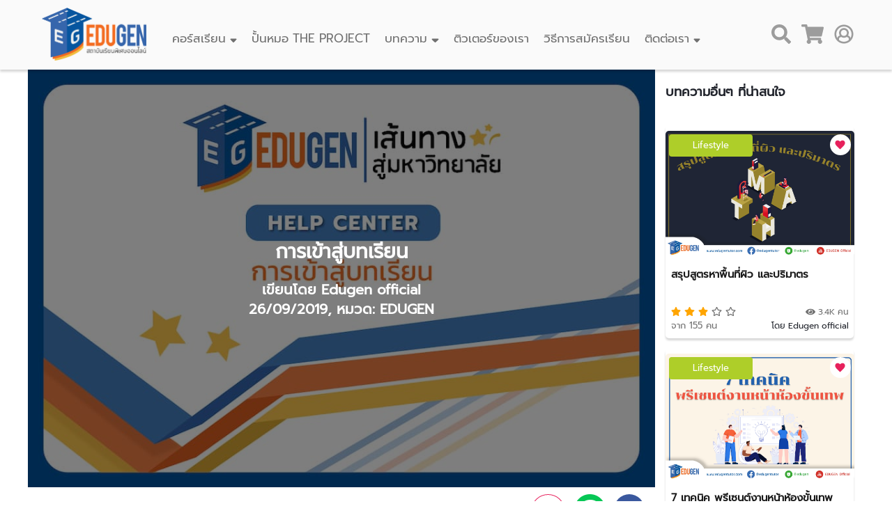

--- FILE ---
content_type: text/html; charset=UTF-8
request_url: https://edugentutor.com/content/?ctid=NjIwOTAwMDk=
body_size: 7426
content:
<html>
<head>
<meta http-equiv="Cache-Control" content="no-store" />
<meta http-equiv="cache-control" content="max-age=0" />
<meta http-equiv="cache-control" content="no-cache" />
<meta http-equiv="expires" content="0" />
<meta http-equiv="expires" content="Tue, 01 Jan 1980 1:00:00 GMT" />
<meta http-equiv="pragma" content="no-cache" />
<meta charset="UTF-8">
<meta http-equiv="Content-Type" content="text/html; charset=utf-8" />
<title>การเข้าสู่บทเรียน</title>
<meta name="description" content="การเข้าสู่บทเรียน">
<meta name="keywords" content="การเข้าสู่บทเรียน">
		<meta property="og:url" content="https://edugentutor.com/content/?ctid=NjIwOTAwMDk=" />
		<meta property="og:type" content="edugentutor.com" />
		<meta property="og:title" content="การเข้าสู่บทเรียน" />
		<meta property="og:description" content="การเข้าสู่บทเรียน" />
		<meta property="og:image" content="https://edugentutor.com/content//files/62090009/cover/cover.jpg" />
<LINK REL="SHORTCUT ICON" HREF="../images/icon.png" style="width:50px; height:50px;">
<meta name="viewport" content="width=device-width, initial-scale=1.0, maximum-scale=1.0, user-scalable=0" />
<script src="../import/js/jquery-2.2.4.min.js"></script>
<script src="../import/bootstarp/js/bootstrap.min.js"></script>
<script src="../import/fontawesome/fontawesome.js"></script>
<script src="../script.js?v=1575885432"></script>
<link rel="stylesheet" type="text/css" href="../import/bootstarp/css/bootstrap.min.css">
<link rel="stylesheet" type="text/css" href="../import/fontawesome/font-awesome.min.css">
<link rel="stylesheet" type="text/css" href="../import/css/webfont.css">
<link rel="stylesheet" type="text/css" href="../import/css/webstyle.css?v=1629274952">
<link rel="stylesheet" type="text/css" href="style.css?v=1666249825">
<script src="../search/script.js?v=1563883207"></script>
<script src="script.js?v=1564996080"></script>
<!-- Google Tag Manager -->
<script>(function(w,d,s,l,i){w[l]=w[l]||[];w[l].push({'gtm.start':
new Date().getTime(),event:'gtm.js'});var f=d.getElementsByTagName(s)[0],
j=d.createElement(s),dl=l!='dataLayer'?'&l='+l:'';j.async=true;j.src=
'https://www.googletagmanager.com/gtm.js?id='+i+dl;f.parentNode.insertBefore(j,f);
})(window,document,'script','dataLayer','GTM-KM96DX8');</script>
<!-- End Google Tag Manager -->
</head>
<body>
<!-- Google Tag Manager (noscript) -->
<noscript><iframe src="https://www.googletagmanager.com/ns.html?id=GTM-KM96DX8"
height="0" width="0" style="display:none;visibility:hidden"></iframe></noscript>
<!-- End Google Tag Manager (noscript) -->
<div class="container-fluid header">
	<div class="container">
		<div class="row">
					<script>
			//window.location = "";
		</script>
<link rel="stylesheet" type="text/css" href="../header/style.css?v=1670576252">
<script src="../header/script.js?v=1582261973"></script>
<div class="logo">
	<a class="btn-collapse" id="switch-collapse">
		<i class="collapse-icon glyphicon glyphicon-align-justify"></i>
	</a>
	<a href="../">
		<img src="../images/logo.png">
	</a>
</div>
<div class="main-menu">
	<div class="menu menu-before">
		<a id="switch-subj" class="menu-left" style="padding:0px;">
			&nbsp;คอร์สเรียน
			<i class="icon fas fa-sort-down"></i>
		</a>
		<!--a href="../camp" class="menu-left">
			ค่ายวิชาการ
		</a-->
		<a href="../int-project" class="menu-left" style="padding:0px;">
			&nbsp;ปั้นหมอ THE PROJECT
		</a>
		<a id="switch-content" class="menu-left" style="padding:0px;">
			&nbsp;บทความ
			<i class="icon fas fa-sort-down"></i>
		</a>
		<a href="../tutors" class="menu-left" style="padding:0px;">
			&nbsp;ติวเตอร์ของเรา
		</a>
		<!--a href="../helpcenter" class="menu-left">
			ศูนย์ช่วยเหลือ
		</a-->
		<!--a href="../tgatcamp-info68" class="menu-left" style="padding:0px;">
			ลงทะเบียนติว TGAT
		</a-->
		<a href="../how-to-register" class="menu-left" style="padding:0px;">
			&nbsp;วิธีการสมัครเรียน
		</a>
		<a id="switch-about-us" class="menu-left" style="padding:0px;">
			&nbsp;ติดต่อเรา
			<i class="icon fas fa-sort-down"></i>
		</a>
	</div>
	<div class="submenu-subj submenu-subj-before">
			<a href="../course/?subj=MDE=">
				<img src="../images/subject/01.png">
				คณิตศาสตร์			</a>
			<a href="../course/?subj=MDI=">
				<img src="../images/subject/02.png">
				ภาษาอังกฤษ			</a>
			<a href="../course/?subj=MDM=">
				<img src="../images/subject/03.png">
				ฟิสิกส์			</a>
			<a href="../course/?subj=MDQ=">
				<img src="../images/subject/04.png">
				เคมี			</a>
			<a href="../course/?subj=MDU=">
				<img src="../images/subject/05.png">
				ชีววิทยา			</a>
			<a href="../course/?subj=MDY=">
				<img src="../images/subject/06.png">
				ภาษาไทย			</a>
			<a href="../course/?subj=MDc=">
				<img src="../images/subject/07.png">
				สังคมศึกษา			</a>
			<a href="../course/?subj=MTY=">
				<img src="../images/subject/16.png">
				ภาษาเกาหลี			</a>
			<a href="../course/?subj=MTg=">
				<img src="../images/subject/18.png">
				IELTS			</a>
			<a href="../course/?subj=MTk=">
				<img src="../images/subject/19.png">
				ความถนัดแพทย์			</a>
	</div>
	<div class="submenu-content submenu-content-before">
			<a href="../content/?category=MDEwMA==">
				ข่าวการศึกษา			</a>
			<a href="../content/?category=MDIwMA==">
				แนะแนว			</a>
			<a href="../content/?category=MDMwMA==">
				แรงบันดาลใจ			</a>
			<a href="../content/?category=MDQwMA==">
				Lifestyle			</a>
			<a href="../content/?category=MDUwMA==">
				Tutor-Talk			</a>
			<a href="../content/?category=MDYwMA==">
				EDUGEN			</a>
	</div>
	<div class="submenu-about-us submenu-about-us-before">	
		<a href="../about-us" class="menu-left">
			เกี่ยวกับเรา
		</a>
		<a href="../contact-us" class="menu-left">
			ติดต่อเรา
		</a>
	</div>
</div>
<div class="profile">
	<a id="switch-search">
		<i class="fas fa-search"></i>
	</a>
	<span class="notification">
		<a href="../login">
			<i class="fas fa-shopping-cart basket-icon "></i>
		</a>
		<span class="badge basket-cnt basket-none">
			0		</span>
	</span>
		<a href="../login?request_link=https://edugentutor.com/content/?ctid=NjIwOTAwMDk=">
			<i class="far fa-user-circle"></i>
		</a>
</div>
<div class="search-body search-body-before">
	<form action="../searching">
		<input type="text" class="form-control" name="q" autocomplete="off" placeholder="โปรดบอกเราในสิ่งที่น้องๆ อยากรู้ ?">
		<button class="btn btn-blue btn-submit" type="submit">
			ค้นหา
		</button>
	</form>
</div>		</div>
	</div>
</div>
<div class="container-fluid body">
	<div class="container">
		<div class="row">
			<div class="main-content">
		<link rel="stylesheet" type="text/css" href="style.css?v=1666249825">
		<script async defer crossorigin="anonymous" src="https://connect.facebook.net/th_TH/sdk.js#xfbml=1&version=v3.3&appId=1047213558736703&autoLogAppEvents=1"></script>
		<script src="https://d.line-scdn.net/r/web/social-plugin/js/thirdparty/loader.min.js" async="async" defer="defer"></script>
		<div class="row">
			<div class="content-page">
				<div class="col-md-9">
					<div class="row img-main">
						<figure>
							<img src="files/62090009/cover/cover.jpg?v=1586845791" class="img-responsive">
							<figcaption>
								<div class="image-hover">
									<div class="figure-topic">
										การเข้าสู่บทเรียน									</div>
									<div class="figure-author">
										เขียนโดย Edugen official									</div>
									<div class="figure-date">
										26/09/2019, หมวด: EDUGEN									</div>
								</div>
							</figcaption>
						</figure>
					</div>
					<div class="topic">
						<div class="row share-div">
							<div class="col-md-12 text-right">
								<label class="favorite-button">
									<button class="btn save-favorite  save-content" content_code="62090009" url_web="https://www.edugentutor.com/content/?ctid=NjIwOTAwMDk=">
										<i class="fas fa-heart"></i>
									</button>	
								</label>
								<div data-href="https://www.edugentutor.com/content/?ctid=NjIwOTAwMDk=" data-layout="button" data-size="large"><a target="_blank" href="https://www.facebook.com/sharer/sharer.php?u=https://www.edugentutor.com/content/?ctid=NjIwOTAwMDk=&amp;src=sdkpreparse" class="fb-xfbml-parse-ignore fb-share" ><i class="fab fa-facebook facebook-icon"></i></a></div>
								<label class="line-button">
									<div class="line-it-button" data-lang="th" data-type="share-c" data-ver="3" data-url="https://www.edugentutor.com/content/?ctid=NjIwOTAwMDk=" data-color="default" data-size="large" data-count="false" style="display: none;"></div>
								</label>
							</div>
						</div>
					</div>
					<div class="row">
						<div class="card">
							<div class="page">
<p><span style="font-family:Tahoma,Geneva,sans-serif"><span style="font-size:28px"><span style="font-weight: 900;"><span style="color:#0146a7">วิธีการเข้าสู่บทเรียน ดูคอร์สเรียน</span></span></span></span><br />
&nbsp;</p>

<p><span style="font-weight: 900;"><span style="font-family:Tahoma,Geneva,sans-serif"><span style="font-size:20px">1.ให้เข้าสู่ระบบ <a href="https://www.edugentutor.com/login/?request_link=https://www.edugentutor.com/"><span style="color:#e74c3c">กดที่ตรงนี้เพื่อเข้า Log in สู่ระบบ</span></a></span></span></span></p>

<p>&nbsp;</p>

<p><input alt="" src="https://www.edugentutor.com/content/files/62090009/images/5f60808e73f12.png" style="height:auto; width:100%" type="image" /></p>

<p>&nbsp;</p>

<p>&nbsp;</p>

<p><span style="font-weight: 900;"><span style="font-family:Tahoma,Geneva,sans-serif"><span style="font-size:20px">2.หลังจากเข้าระบบเรียบร้อยแล้วให้กดที่ ปุ่ม icon ผู้ใช้งาน มุมขวาบน(1)&nbsp;ตามรูป หลังจากนั้นให้กดที่ *คอร์สของฉัน*(2)</span></span></span></p>

<p>&nbsp;</p>

<p>&nbsp;</p>

<p><input alt="" src="https://www.edugentutor.com/content/files/62090009/images/5f60820d4e415.png" style="height:auto; width:100%" type="image" /></p>

<p>&nbsp;</p>

<p>&nbsp;</p>

<p><span style="font-weight: 900;"><span style="font-family:Tahoma,Geneva,sans-serif"><span style="font-size:20px">3.จะเข้าสู่หน้าคอร์สเรียนของฉัน โดยในหน้านี้จะแสดงคอร์สเรียนทั้งหมดที่มีอยู่ ขั้นตอนต่อไปให้กดที่รูปคอร์สที่ต้องการเรียน(4)</span></span></span></p>

<p>&nbsp;</p>

<p>&nbsp;</p>

<p><input alt="" src="https://www.edugentutor.com/content/files/62090009/images/5f60842b0f0c1.png" style="height:auto; width:100%" type="image" /></p>

<p>&nbsp;</p>

<p>&nbsp;</p>

<p><span style="font-weight: 900;"><span style="font-family:Tahoma,Geneva,sans-serif"><span style="font-size:20px">4.จะเข้าสู่หน้าคอร์สเรียน ให้เลื่อนมาที่ด้านล่างจะเห็น เอกสารประกอบการสอน มีปุ่ม *DOWNLOAD ฟรี*(5) ให้กดดาวน์โหลดไว้เพื่อใช้ประกอบในการเรียน และด้านล่างจะเห็น บทเรียนที่มีอยู่ในคอร์สเรียนนั้นๆ ให้กดที่บทเรียนเพื่อเรียนออนไลน์</span></span></span></p>

<p>&nbsp;</p>

<p>&nbsp;</p>

<p><input alt="" src="https://www.edugentutor.com/content/files/62090009/images/5f6084a096b8c.png" style="height:auto; width:100%" type="image" /></p>

<p>&nbsp;</p>

<p>&nbsp;</p>

<p><span style="font-weight: 900;"><span style="font-family:Tahoma,Geneva,sans-serif"><span style="font-size:20px">5.เมื่อกดแล้วจะอยู่ในหน้า วีดีโอคอร์สเรียน โดยปุ่มขวามือจะเป็น playlists(6)&nbsp;ที่มีอยู่ในบทเรียนนั้นๆ สามารถกดเพิ่อไปดูตอนอื่นๆของบทเรียนได้</span></span></span></p>

<p>&nbsp;</p>

<p>&nbsp;</p>

<p>&nbsp;</p>

<p>&nbsp;</p>

<p><a href="https://www.edugentutor.com/course/?subj=MDA="><img class="img-responsive" onerror="this.src=../images/nopic.jpg" style="margin:0 auto;" alt="" src="https://www.edugentutor.com/content/files/62090009/images/5e4cf27b30486.png" style="height:449px; width:800px" /></a></p>

<p>&nbsp;</p>

<p>&nbsp;</p>

<p>&nbsp;</p>

<p>&nbsp;</p>

<p>&nbsp;</p>
							</div>
						</div>
						<div class="card">
							<div class="footer-page">
								<p>
									สำหรับน้องๆ ที่อยากมีตัวช่วยในการทบทวนบทเรียนหรือเตรียมตัวสอบเข้ามาดูคอร์สเรียน
								</p>
								<p>
									หรือลองวางแผนการเรียนกับพี่ EDUGEN ได้เลยที่
								</p>
								<a href="../login" class="btn btn-edugen">
									<img src="../images/logo.png?v=1515000668">
								</a>
								<p>
									หรือ พูดคุยกับพี่ EDUGEN ได้ที่
								</p>
								<div class="line-it-button" data-lang="en" data-type="friend" data-lineid="@edugen" style="display: block;"></div>
								<script src="https://d.line-scdn.net/r/web/social-plugin/js/thirdparty/loader.min.js" async="async" defer="defer"></script>
							</div>
						</div>
							<div class="card">
								<div class="page-title">
									Tags ของบทความนี้
								</div>
								<div class="page-tag">
										<a href="?tag=การเข้าสู่บทเรียน" class="btn">
											การเข้าสู่บทเรียน										</a>
								</div>
							</div>
						<div class="card">
							<div class="page-title">
								ให้คะแนนบทความนี้
							</div>
							<div class="page-rate">
									<a class="star" star="1">
										<i class="star1 far fa-star  fa-star"></i>
									</a>
									<a class="star" star="2">
										<i class="star2 far fa-star  fa-star"></i>
									</a>
									<a class="star" star="3">
										<i class="star3 far fa-star  fa-star"></i>
									</a>
									<a class="star" star="4">
										<i class="star4 far fa-star  fa-star"></i>
									</a>
									<a class="star" star="5">
										<i class="star5 far fa-star  fa-star"></i>
									</a>
							</div>
							<div class="rate-show"></div>
							<input type="hidden" id="content_code" value="62090009">
						</div>
						<div class="card fb-comments-card">
							<div class="fb-comments" data-href="https://www.edugentutor.com/content/?ctid=NjIwOTAwMDk=" data-width="100%"></div>
						</div>
					</div>
				</div>
				<div class="col-md-3">
					<div class="page-title">
						บทความอื่นๆ ที่น่าสนใจ
					</div>
					<div class="row">
						<div class="imp-row">
								<div class="item content">
									<a href="?ctid=MjAwODAwMDc=">
										<div class="row">
											<div class="col-md-12">
												<figure>
													<img src="files/20080007/cover/cover.jpg?v=1598241567" class="img-responsive">
													<figcaption>
														<div class="image-hover">
															<div class="figure-topicx">
																สรุปสูตรหาพื้นที่ผิว และปริมาตร															</div>
															<div class="figure-authorx"> 
																เขียนโดย Edugen official															</div>
															<div class="figure-datex">
																24/08/2020, หมวด: Lifestyle															</div>
														</div>
													</figcaption>
												</figure>
												<a href="../content?category=MDQwMA==">
													<button class="btn btn-header" style="background-color:#AECE29;">
														Lifestyle													</button>
												</a>
												<button type="button" class="btn btn-favorite  save-content-imp 20080007" content_code="20080007" url_web="https://www.edugentutor.com/content/?ctid=MjAwODAwMDc=">
													<i class="fa fa-heart"></i>
												</button>
											</div>
										</div>
									</a>
									<a href="?ctid=MjAwODAwMDc=">
										<div class="topic">
											สรุปสูตรหาพื้นที่ผิว และปริมาตร										</div>
									</a>
									<div class="rate">
										<div class="favorite">
											<i class="fa fa-star checked"></i>
											<i class="fa fa-star checked"></i>
											<i class="fa fa-star checked"></i>
											<i class="far fa-star "></i>
											<i class="far fa-star "></i>
										</div>
										<div class="vote">
											จาก 155 คน
										</div>
									</div>
									<div class="view">
										<div class="cnt-view">
											<i class="fas fa-eye"></i>
											3.4K											คน
										</div>
										<div class="content-author">
											โดย Edugen official										</div>
									</div>
								</div>
								<div class="item content">
									<a href="?ctid=MjAwODAwMDg=">
										<div class="row">
											<div class="col-md-12">
												<figure>
													<img src="files/20080008/cover/cover.jpg?v=1598241891" class="img-responsive">
													<figcaption>
														<div class="image-hover">
															<div class="figure-topicx">
																7 เทคนิค  พรีเซนต์งานหน้าห้องขั้นเทพ															</div>
															<div class="figure-authorx"> 
																เขียนโดย Edugen official															</div>
															<div class="figure-datex">
																24/08/2020, หมวด: Lifestyle															</div>
														</div>
													</figcaption>
												</figure>
												<a href="../content?category=MDQwMA==">
													<button class="btn btn-header" style="background-color:#AECE29;">
														Lifestyle													</button>
												</a>
												<button type="button" class="btn btn-favorite  save-content-imp 20080008" content_code="20080008" url_web="https://www.edugentutor.com/content/?ctid=MjAwODAwMDg=">
													<i class="fa fa-heart"></i>
												</button>
											</div>
										</div>
									</a>
									<a href="?ctid=MjAwODAwMDg=">
										<div class="topic">
											7 เทคนิค  พรีเซนต์งานหน้าห้องขั้นเทพ										</div>
									</a>
									<div class="rate">
										<div class="favorite">
											<i class="fa fa-star checked"></i>
											<i class="fa fa-star checked"></i>
											<i class="fa fa-star checked"></i>
											<i class="fa fa-star checked"></i>
											<i class="far fa-star "></i>
										</div>
										<div class="vote">
											จาก 181 คน
										</div>
									</div>
									<div class="view">
										<div class="cnt-view">
											<i class="fas fa-eye"></i>
											5.1K											คน
										</div>
										<div class="content-author">
											โดย Edugen official										</div>
									</div>
								</div>
								<div class="item content">
									<a href="?ctid=NjIwNzAwMTU=">
										<div class="row">
											<div class="col-md-12">
												<figure>
													<img src="files/62070015/cover/cover.png?v=1586846658" class="img-responsive">
													<figcaption>
														<div class="image-hover">
															<div class="figure-topicx">
																หอพักแบบไหนที่ใช่เรา															</div>
															<div class="figure-authorx"> 
																เขียนโดย Edugen official															</div>
															<div class="figure-datex">
																08/07/2019, หมวด: Lifestyle															</div>
														</div>
													</figcaption>
												</figure>
												<a href="../content?category=MDQwMA==">
													<button class="btn btn-header" style="background-color:#AECE29;">
														Lifestyle													</button>
												</a>
												<button type="button" class="btn btn-favorite  save-content-imp 62070015" content_code="62070015" url_web="https://www.edugentutor.com/content/?ctid=NjIwNzAwMTU=">
													<i class="fa fa-heart"></i>
												</button>
											</div>
										</div>
									</a>
									<a href="?ctid=NjIwNzAwMTU=">
										<div class="topic">
											หอพักแบบไหนที่ใช่เรา										</div>
									</a>
									<div class="rate">
										<div class="favorite">
											<i class="fa fa-star checked"></i>
											<i class="fa fa-star checked"></i>
											<i class="fa fa-star checked"></i>
											<i class="far fa-star "></i>
											<i class="far fa-star "></i>
										</div>
										<div class="vote">
											จาก 94 คน
										</div>
									</div>
									<div class="view">
										<div class="cnt-view">
											<i class="fas fa-eye"></i>
											8.3K											คน
										</div>
										<div class="content-author">
											โดย Edugen official										</div>
									</div>
								</div>
								<div class="item content">
									<a href="?ctid=NjIwOTAwMDM=">
										<div class="row">
											<div class="col-md-12">
												<figure>
													<img src="files/62090003/cover/cover.jpg?v=1586845699" class="img-responsive">
													<figcaption>
														<div class="image-hover">
															<div class="figure-topicx">
																นโยบายความเป็นส่วนตัว Privacy Policy															</div>
															<div class="figure-authorx"> 
																เขียนโดย Edugen official															</div>
															<div class="figure-datex">
																26/09/2019, หมวด: EDUGEN															</div>
														</div>
													</figcaption>
												</figure>
												<a href="../content?category=MDYwMA==">
													<button class="btn btn-header" style="background-color:#f36c21;">
														EDUGEN													</button>
												</a>
												<button type="button" class="btn btn-favorite  save-content-imp 62090003" content_code="62090003" url_web="https://www.edugentutor.com/content/?ctid=NjIwOTAwMDM=">
													<i class="fa fa-heart"></i>
												</button>
											</div>
										</div>
									</a>
									<a href="?ctid=NjIwOTAwMDM=">
										<div class="topic">
											นโยบายความเป็นส่วนตัว Privacy Policy										</div>
									</a>
									<div class="rate">
										<div class="favorite">
											<i class="fa fa-star checked"></i>
											<i class="fa fa-star checked"></i>
											<i class="fa fa-star checked"></i>
											<i class="fa fa-star checked"></i>
											<i class="far fa-star "></i>
										</div>
										<div class="vote">
											จาก 200 คน
										</div>
									</div>
									<div class="view">
										<div class="cnt-view">
											<i class="fas fa-eye"></i>
											9.7K											คน
										</div>
										<div class="content-author">
											โดย Edugen official										</div>
									</div>
								</div>
								<div class="item content">
									<a href="?ctid=NjMwNzAwMDI=">
										<div class="row">
											<div class="col-md-12">
												<figure>
													<img src="files/63070002/cover/cover.png?v=1593662104" class="img-responsive">
													<figcaption>
														<div class="image-hover">
															<div class="figure-topicx">
																3 เทคนิค อ่านหนังสือสุดปัง จนลืมง่วงนอน															</div>
															<div class="figure-authorx"> 
																เขียนโดย Edugen official															</div>
															<div class="figure-datex">
																02/07/2020, หมวด: Lifestyle															</div>
														</div>
													</figcaption>
												</figure>
												<a href="../content?category=MDQwMA==">
													<button class="btn btn-header" style="background-color:#AECE29;">
														Lifestyle													</button>
												</a>
												<button type="button" class="btn btn-favorite  save-content-imp 63070002" content_code="63070002" url_web="https://www.edugentutor.com/content/?ctid=NjMwNzAwMDI=">
													<i class="fa fa-heart"></i>
												</button>
											</div>
										</div>
									</a>
									<a href="?ctid=NjMwNzAwMDI=">
										<div class="topic">
											3 เทคนิค อ่านหนังสือสุดปัง จนลืมง่วงนอน										</div>
									</a>
									<div class="rate">
										<div class="favorite">
											<i class="fa fa-star checked"></i>
											<i class="fa fa-star checked"></i>
											<i class="fa fa-star checked"></i>
											<i class="far fa-star "></i>
											<i class="far fa-star "></i>
										</div>
										<div class="vote">
											จาก 195 คน
										</div>
									</div>
									<div class="view">
										<div class="cnt-view">
											<i class="fas fa-eye"></i>
											9.1K											คน
										</div>
										<div class="content-author">
											โดย Edugen official										</div>
									</div>
								</div>
								<div class="item content">
									<a href="?ctid=NjMwNzAwMDc=">
										<div class="row">
											<div class="col-md-12">
												<figure>
													<img src="files/63070007/cover/cover.png?v=1593664287" class="img-responsive">
													<figcaption>
														<div class="image-hover">
															<div class="figure-topicx">
																อุปกรณ์ชั่งตวง                                                                                                                          															</div>
															<div class="figure-authorx"> 
																เขียนโดย Edugen official															</div>
															<div class="figure-datex">
																02/07/2020, หมวด: Lifestyle															</div>
														</div>
													</figcaption>
												</figure>
												<a href="../content?category=MDQwMA==">
													<button class="btn btn-header" style="background-color:#AECE29;">
														Lifestyle													</button>
												</a>
												<button type="button" class="btn btn-favorite  save-content-imp 63070007" content_code="63070007" url_web="https://www.edugentutor.com/content/?ctid=NjMwNzAwMDc=">
													<i class="fa fa-heart"></i>
												</button>
											</div>
										</div>
									</a>
									<a href="?ctid=NjMwNzAwMDc=">
										<div class="topic">
											อุปกรณ์ชั่งตวง                                                                                                                          										</div>
									</a>
									<div class="rate">
										<div class="favorite">
											<i class="fa fa-star checked"></i>
											<i class="fa fa-star checked"></i>
											<i class="fa fa-star checked"></i>
											<i class="fa fa-star checked"></i>
											<i class="far fa-star "></i>
										</div>
										<div class="vote">
											จาก 207 คน
										</div>
									</div>
									<div class="view">
										<div class="cnt-view">
											<i class="fas fa-eye"></i>
											77.5K											คน
										</div>
										<div class="content-author">
											โดย Edugen official										</div>
									</div>
								</div>
						</div>
					</div>
				</div>
			</div>
		</div>
			</div>
			<div class="clearfix">&nbsp;</div>
			<div class="clearfix">&nbsp;</div>
		</div>
	</div>
</div>
<div class="container-fluid footer">
	<div class="container">
		<div class="row">
			<div class="contact">
	<div class="contact-title">
		ติดต่อเรา
	</div>
	<div class="contact-info">
		EDUGEN CO.,Ltd 
	</div>
	<div class="contact-info">
		128 อาคารพญาไทพลาซ่า ชั้นที่ 16 ห้องเลขที่ 172 ถนนพญาไท แขวงทุ่งพญาไท เขตราชเทวี กรุงเทพฯ 10400
	</div>
	<div class="contact-info">
		โทรศัพท์ 083-008-0545
	</div>
</div>
<div class="social">
	<a class="btn social-button" href="https://page.line.me/edugen/" target="_blank">
		<i class="fab fa-line line"></i>
	</a>
	<a class="btn social-button" href="https://www.facebook.com/edugentutor/" target="_blank">
		<i class="fab fa-facebook-f facebook"></i>
	</a>
	<a class="btn social-button" href="https://www.youtube.com/channel/UCOYsErcVGNw9NFhaiLSuaEw" target="_blank">
		<i class="fab fa-youtube youtube"></i>
	</a>
</div>
<div class="category">
	<div class="menu-title">
		คอร์สเรียน
	</div>
		<a href="../course/?subj=MDE=" class="menu-list">
			คณิตศาสตร์		</a>
		<a href="../course/?subj=MDI=" class="menu-list">
			ภาษาอังกฤษ		</a>
		<a href="../course/?subj=MDM=" class="menu-list">
			ฟิสิกส์		</a>
		<a href="../course/?subj=MDQ=" class="menu-list">
			เคมี		</a>
		<a href="../course/?subj=MDU=" class="menu-list">
			ชีววิทยา		</a>
		<a href="../course/?subj=MDY=" class="menu-list">
			ภาษาไทย		</a>
		<a href="../course/?subj=MDc=" class="menu-list">
			สังคมศึกษา		</a>
		<a href="../course/?subj=MTY=" class="menu-list">
			ภาษาเกาหลี		</a>
		<a href="../course/?subj=MTg=" class="menu-list">
			IELTS		</a>
		<a href="../course/?subj=MTk=" class="menu-list">
			ความถนัดแพทย์		</a>
</div>
<div class="help">
	<div class="menu-title">
		ศูนย์ช่วยเหลือ
	</div>
	<!--a href="../../faqs" class="menu-list">
		คำถามที่พบบ่อย
	</a-->
	<a href="../../how-to-register/" class="menu-list">
		วิธีสมัครสมาชิก
	</a>
	<a href="../../content/?ctid=NjIwOTAwMDY=" class="menu-list">
		วิธีซื้อคอร์สเรียน
	</a>
	<a href="../../content/?ctid=NjIwOTAwMDk=" class="menu-list">
		วิธีเข้าสู่บทเรียน
	</a>
	<!--a href="../../howto-doc" class="menu-list">
		เอกสารประกอบการเรียน
	</a-->
</div>
<div class="admin-login">

	<a type="button" href="/admin" class='menu-list'id="loginaddmin">
			<i class="fa fa-user-secret" aria-hidden="true"></i> 
			ผู้ดูแล - เข้าสู่ระบบ
		</a>
</div>
<div class="copy-right">
	Copyright © https://www.edugentutor.com/ All Rights Reserved.
</div>
<div class="condition">
	<a href="../content/?ctid=NjIwOTAwMDI=" target="_blank _top" style="color:white;">เงื่อนไขการใช้บริการ</a> | <a href="../content/?ctid=NjIwOTAwMDM=" target="_blank _top" style="color:white;">นโยบายความเป็นส่วนตัว</a>
</div>
<div class="modal fade" id="alertModaladmin" role="dialog" >
	<div class="modal-dialog">
		<form id="form-login" method="post">
			<div class="modal-content" style="border-radius: 10px; width: 75%;">
				<div class="modal-header text-bold">
					<button type="button" class="close" data-dismiss="modal">&times;</button>
					<div id="alertHeaderadmin" style="font-size:15px; color: #06559F;text-align: center;"></div>
				</div>
				<div class="modal-body">	
					<div id="alertBodyadmin" style="font-size:14px; color: #CC3300; padding-top: 5px;text-align: center;"></div>
					<div>	
						<input id="admin_username" class="form-control" style="border-radius:4px;display: block;margin-left: auto;margin-right: auto;width: 70%;" placeholder="รหัสผู้ใช้" autocomplete="off">
					</div>
					<div>	
						<input type="password" id="admin_pass" class="form-control password" style="border-radius:4px;display: block;margin-left: auto;margin-right: auto; width: 70%;" placeholder="รหัสผ่าน" autocomplete="off">
						<div class="text-center show-error text-bold text-danger" style="padding-top:10px; padding-bottom:10px;"></div>
						<div class="text-center">
							<button id="adminlogin" class="btn" style="background-color:#336699;color:white;" type="submit">
								เข้าสู่ระบบ       
							</button>
						</div>
					</div>
				</div>
				<div class="modal-footer"style="text-align: center;"></div>
			</div>
		</form>
	</div>
</div>
<script>
	function topFunction()
	{
		document.body.scrollTop = 0;
		document.documentElement.scrollTop = 0;
	}
</script>
<style>
	/*--------------------start footer--------------------*/
	.footer
	{
		background-color:#06559F; 
		color:white;
	}
	.footer .contact
	{
		width:60%;
		float:left;
		min-height:50px;
	}
	.footer .contact-title
	{
		font-size:20px;
		padding-top:25px;
		padding-bottom:15px;
		font-weight:700;
	}
	.footer .contact-info
	{
		font-size:14px;
	}
	.footer .menu-title
	{
		font-size:16px;
		padding-top:10px;
		padding-bottom:10px;
		font-weight:700;
	}
	.footer .social
	{
		width:40%;
		float:left;
		text-align:right;
		margin-top:55px;
	}
	.footer .social-button
	{
		display:inline-block;
		width:60px;
		height:60px;
		background:#f1f1f1;
		margin:10px;
		border-radius:30%;
		box-shadow:0 5px 15px -5px #00000070;
		overflow:hidden;
		position:relative;
		font-size:40px;
	}
	.social-button .line
	{
		color:#01B901;
		margin-top:3px;
	}
	.social-button .facebook
	{
		color:#3A589E;
		margin-top:3px;
	}
	.social-button .youtube
	{
		color:#E92B0B;
		margin-top:3px;
		margin-left:-5px;
	}
	.social-button:hover
	{
		transform:scale(1.1);
	}
	.footer .category
	{
		width:50%;
		float:left;
		padding-top:15px;
		padding-bottom:10px;
	}
	.footer .help
	{
		width:50%;
		float:left;
		padding-top:15px;
		padding-bottom:10px;
	}
	@media screen and (max-width: 640px) 
	{
		.footer .contact
		{
			width:100%;
			float:left;
		}
		.footer .social
		{
			width:100%;
			float:left;
			margin-top:15px;
			text-align:center;
		}
	}
	.footer .admin-login
	{
		width:100%;
		float:left;
		margin-top:15px;
		margin-bottom:15px;
	}
	.footer .menu-list
	{
		color:white;
		padding:0 3px 10px;
	}
	.footer a.menu-list:hover
	{
		color:white;
		text-decoration:underline;
	}
	@media screen and (max-width: 445px) 
	{
		.footer a.menu-list
		{
			display:block;
			margin-left:15px;
		}
		.footer .menu-title
		{
			margin-left:15px;
		}
		.footer .admin-login a.menu-list
		{
			margin-left:0;
		}
	}
	.footer .copy-right
	{
		width:100%;
		float:left;
		text-align:center;
		padding-top:15px;
		margin-bottom:10px;
		border-top:1px solid white;
	}
	.footer .condition
	{
		width:100%;
		float:left;
		text-align:center;
		padding-top:10px;
		padding-bottom:25px;
	}
	/*--------------------end footer--------------------*/
</style>		</div>
	</div>
</div>
<div class="modal fade messageModal" role="dialog">
	<div class="modal-dialog modal-sm">
		<div class="modal-content">
			<div class="modal-body">
				<div class="messageBody"></div>
			</div>
		</div>
	</div>
</div>
<input type="hidden" id="directory" value="../">
<input type="hidden" id="category" value="">
<input type="hidden" id="q" value="">
<input type="hidden" id="tag" value="การเข้าสู่บทเรียน">
<input type="hidden" id="ctid" value="62090009">
<input type="hidden" id="limite" value="0">
<script defer src="https://static.cloudflareinsights.com/beacon.min.js/vcd15cbe7772f49c399c6a5babf22c1241717689176015" integrity="sha512-ZpsOmlRQV6y907TI0dKBHq9Md29nnaEIPlkf84rnaERnq6zvWvPUqr2ft8M1aS28oN72PdrCzSjY4U6VaAw1EQ==" data-cf-beacon='{"version":"2024.11.0","token":"43fca7ee84124c70898fa168cf839fbe","r":1,"server_timing":{"name":{"cfCacheStatus":true,"cfEdge":true,"cfExtPri":true,"cfL4":true,"cfOrigin":true,"cfSpeedBrain":true},"location_startswith":null}}' crossorigin="anonymous"></script>
</body>
</html>
<script></script>

--- FILE ---
content_type: text/html; charset=UTF-8
request_url: https://edugentutor.com/content/content.php
body_size: 1319
content:
			<h5 class="text-center">
				ค้นพบผลลัพธ์จำนวน 1 รายการ
			</h5>
		<script src="script.js?v=1564996080"></script>
		<div class="section-container">
								<div class='col-md-12'>
								<div class="section">
					<div class="section-img">
						<a href="?ctid=NjIwOTAwMDk=">
							<figure>
								<img src="files/62090009/cover/cover.jpg?v=1586845791" class="img-responsive">
								<figcaption>
									<div class="image-hover">
										<div class="figure-topic">
											การเข้าสู่บทเรียน										</div>
										<div class="figure-author"> 
											เขียนโดย Edugen officialx
										</div>
										<div class="figure-date">
											26/09/2019, หมวด: EDUGEN										</div>
									</div>
								</figcaption>
							</figure>
							<a href="?category=MDYwMA==">
								<button class="btn btn-header" style="background-color:#f36c21;">
									EDUGEN								</button>
							</a>
							<button type="button" class="btn btn-favorite  save-content-imp 62090009" content_code="62090009" url_web="https://www.edugentutor.com/content/">
								<i class="fa fa-heart"></i>
							</button>
						</a>
					</div>
					<div class="section-desc">
						<div class="section-topic">
							<a href="?ctid=NjIwOTAwMDk=">
								การเข้าสู่บทเรียน							</a>
						</div>
						<div class="section-rate">
							<div class="section-favorite">
								<i class="fa fa-star checked"></i>
								<i class="fa fa-star checked"></i>
								<i class="fa fa-star checked"></i>
								<i class="fa fa-star checked"></i>
								<i class="fa fa-star checked"></i>
							</div>
							<div class="section-vote">
								จาก 162 คน
							</div>
						</div>
						<div class="section-btm">
							<div class="section-view">
								<i class="fas fa-eye"></i>
								6.2K								คน
							</div>
							<div class="section-author">
								โดย Edugen official							</div>
						</div>
					</div>
				</div>
			

		</div>
		<div class="content-border"></div>
		<div class="reading">
			<div class="title">
				ตอนนี้คนอื่นๆ กำลังอ่าน...
			</div>
			<div class="item-row">
					<div class="item content">
						<a href="?ctid=MjAwODAwMDc=">
							<div class="row">
								<div class="col-md-12">
									<figure>
										<img src="files/20080007/cover/cover.jpg?v=1598241567" class="img-responsive">
										<figcaption>
											<div class="image-hover">
												<div class="figure-topic">
													สรุปสูตรหาพื้นที่ผิว และปริมาตร												</div>
												<div class="figure-author"> 
													เขียนโดย Edugen official												</div>
												<div class="figure-date">
													24/08/2020, หมวด: Lifestyle												</div>
											</div>
										</figcaption>
									</figure>
									<a href="?category=MDQwMA==">
										<button class="btn btn-header" style="background-color:#AECE29;">
											Lifestyle										</button>
									</a>
									<button type="button" class="btn btn-favorite  save-content-imp 20080007" content_code="20080007" url_web="https://www.edugentutor.com/content/">
										<i class="fa fa-heart"></i>
									</button>
								</div>
							</div>
						</a>
						<a href="?ctid=MjAwODAwMDc=">
							<div class="topic">
								สรุปสูตรหาพื้นที่ผิว และปริมาตร							</div>
						</a>
						<div class="rate">
							<div class="favorite">
								<i class="fa fa-star checked"></i>
								<i class="fa fa-star checked"></i>
								<i class="fa fa-star checked"></i>
								<i class="far fa-star "></i>
								<i class="far fa-star "></i>
							</div>
							<div class="vote">
								จาก 155 คน
							</div>
						</div>
						<div class="view">
							<div class="cnt-view">
								<i class="fas fa-eye"></i>
								3.4K								คน
							</div>
							<div class="content-author">
								โดย Edugen official							</div>
						</div>
					</div>
					<div class="item content">
						<a href="?ctid=NjIwOTAwMDM=">
							<div class="row">
								<div class="col-md-12">
									<figure>
										<img src="files/62090003/cover/cover.jpg?v=1586845699" class="img-responsive">
										<figcaption>
											<div class="image-hover">
												<div class="figure-topic">
													นโยบายความเป็นส่วนตัว Privacy Policy												</div>
												<div class="figure-author"> 
													เขียนโดย Edugen official												</div>
												<div class="figure-date">
													26/09/2019, หมวด: EDUGEN												</div>
											</div>
										</figcaption>
									</figure>
									<a href="?category=MDYwMA==">
										<button class="btn btn-header" style="background-color:#f36c21;">
											EDUGEN										</button>
									</a>
									<button type="button" class="btn btn-favorite  save-content-imp 62090003" content_code="62090003" url_web="https://www.edugentutor.com/content/">
										<i class="fa fa-heart"></i>
									</button>
								</div>
							</div>
						</a>
						<a href="?ctid=NjIwOTAwMDM=">
							<div class="topic">
								นโยบายความเป็นส่วนตัว Privacy Policy							</div>
						</a>
						<div class="rate">
							<div class="favorite">
								<i class="fa fa-star checked"></i>
								<i class="fa fa-star checked"></i>
								<i class="fa fa-star checked"></i>
								<i class="fa fa-star checked"></i>
								<i class="far fa-star "></i>
							</div>
							<div class="vote">
								จาก 200 คน
							</div>
						</div>
						<div class="view">
							<div class="cnt-view">
								<i class="fas fa-eye"></i>
								9.7K								คน
							</div>
							<div class="content-author">
								โดย Edugen official							</div>
						</div>
					</div>
					<div class="item content">
						<a href="?ctid=NjIwNzAwMTU=">
							<div class="row">
								<div class="col-md-12">
									<figure>
										<img src="files/62070015/cover/cover.png?v=1586846658" class="img-responsive">
										<figcaption>
											<div class="image-hover">
												<div class="figure-topic">
													หอพักแบบไหนที่ใช่เรา												</div>
												<div class="figure-author"> 
													เขียนโดย Edugen official												</div>
												<div class="figure-date">
													08/07/2019, หมวด: Lifestyle												</div>
											</div>
										</figcaption>
									</figure>
									<a href="?category=MDQwMA==">
										<button class="btn btn-header" style="background-color:#AECE29;">
											Lifestyle										</button>
									</a>
									<button type="button" class="btn btn-favorite  save-content-imp 62070015" content_code="62070015" url_web="https://www.edugentutor.com/content/">
										<i class="fa fa-heart"></i>
									</button>
								</div>
							</div>
						</a>
						<a href="?ctid=NjIwNzAwMTU=">
							<div class="topic">
								หอพักแบบไหนที่ใช่เรา							</div>
						</a>
						<div class="rate">
							<div class="favorite">
								<i class="fa fa-star checked"></i>
								<i class="fa fa-star checked"></i>
								<i class="fa fa-star checked"></i>
								<i class="far fa-star "></i>
								<i class="far fa-star "></i>
							</div>
							<div class="vote">
								จาก 94 คน
							</div>
						</div>
						<div class="view">
							<div class="cnt-view">
								<i class="fas fa-eye"></i>
								8.3K								คน
							</div>
							<div class="content-author">
								โดย Edugen official							</div>
						</div>
					</div>
					<div class="item content">
						<a href="?ctid=NjMwNzAwMDc=">
							<div class="row">
								<div class="col-md-12">
									<figure>
										<img src="files/63070007/cover/cover.png?v=1593664287" class="img-responsive">
										<figcaption>
											<div class="image-hover">
												<div class="figure-topic">
													อุปกรณ์ชั่งตวง                                                                                                                          												</div>
												<div class="figure-author"> 
													เขียนโดย Edugen official												</div>
												<div class="figure-date">
													02/07/2020, หมวด: Lifestyle												</div>
											</div>
										</figcaption>
									</figure>
									<a href="?category=MDQwMA==">
										<button class="btn btn-header" style="background-color:#AECE29;">
											Lifestyle										</button>
									</a>
									<button type="button" class="btn btn-favorite  save-content-imp 63070007" content_code="63070007" url_web="https://www.edugentutor.com/content/">
										<i class="fa fa-heart"></i>
									</button>
								</div>
							</div>
						</a>
						<a href="?ctid=NjMwNzAwMDc=">
							<div class="topic">
								อุปกรณ์ชั่งตวง                                                                                                                          							</div>
						</a>
						<div class="rate">
							<div class="favorite">
								<i class="fa fa-star checked"></i>
								<i class="fa fa-star checked"></i>
								<i class="fa fa-star checked"></i>
								<i class="fa fa-star checked"></i>
								<i class="far fa-star "></i>
							</div>
							<div class="vote">
								จาก 207 คน
							</div>
						</div>
						<div class="view">
							<div class="cnt-view">
								<i class="fas fa-eye"></i>
								77.5K								คน
							</div>
							<div class="content-author">
								โดย Edugen official							</div>
						</div>
					</div>
					<div class="item content">
						<a href="?ctid=NjMwNzAwMDI=">
							<div class="row">
								<div class="col-md-12">
									<figure>
										<img src="files/63070002/cover/cover.png?v=1593662104" class="img-responsive">
										<figcaption>
											<div class="image-hover">
												<div class="figure-topic">
													3 เทคนิค อ่านหนังสือสุดปัง จนลืมง่วงนอน												</div>
												<div class="figure-author"> 
													เขียนโดย Edugen official												</div>
												<div class="figure-date">
													02/07/2020, หมวด: Lifestyle												</div>
											</div>
										</figcaption>
									</figure>
									<a href="?category=MDQwMA==">
										<button class="btn btn-header" style="background-color:#AECE29;">
											Lifestyle										</button>
									</a>
									<button type="button" class="btn btn-favorite  save-content-imp 63070002" content_code="63070002" url_web="https://www.edugentutor.com/content/">
										<i class="fa fa-heart"></i>
									</button>
								</div>
							</div>
						</a>
						<a href="?ctid=NjMwNzAwMDI=">
							<div class="topic">
								3 เทคนิค อ่านหนังสือสุดปัง จนลืมง่วงนอน							</div>
						</a>
						<div class="rate">
							<div class="favorite">
								<i class="fa fa-star checked"></i>
								<i class="fa fa-star checked"></i>
								<i class="fa fa-star checked"></i>
								<i class="far fa-star "></i>
								<i class="far fa-star "></i>
							</div>
							<div class="vote">
								จาก 195 คน
							</div>
						</div>
						<div class="view">
							<div class="cnt-view">
								<i class="fas fa-eye"></i>
								9.1K								คน
							</div>
							<div class="content-author">
								โดย Edugen official							</div>
						</div>
					</div>
					<div class="item content">
						<a href="?ctid=MjAwODAwMDg=">
							<div class="row">
								<div class="col-md-12">
									<figure>
										<img src="files/20080008/cover/cover.jpg?v=1598241891" class="img-responsive">
										<figcaption>
											<div class="image-hover">
												<div class="figure-topic">
													7 เทคนิค  พรีเซนต์งานหน้าห้องขั้นเทพ												</div>
												<div class="figure-author"> 
													เขียนโดย Edugen official												</div>
												<div class="figure-date">
													24/08/2020, หมวด: Lifestyle												</div>
											</div>
										</figcaption>
									</figure>
									<a href="?category=MDQwMA==">
										<button class="btn btn-header" style="background-color:#AECE29;">
											Lifestyle										</button>
									</a>
									<button type="button" class="btn btn-favorite  save-content-imp 20080008" content_code="20080008" url_web="https://www.edugentutor.com/content/">
										<i class="fa fa-heart"></i>
									</button>
								</div>
							</div>
						</a>
						<a href="?ctid=MjAwODAwMDg=">
							<div class="topic">
								7 เทคนิค  พรีเซนต์งานหน้าห้องขั้นเทพ							</div>
						</a>
						<div class="rate">
							<div class="favorite">
								<i class="fa fa-star checked"></i>
								<i class="fa fa-star checked"></i>
								<i class="fa fa-star checked"></i>
								<i class="fa fa-star checked"></i>
								<i class="far fa-star "></i>
							</div>
							<div class="vote">
								จาก 181 คน
							</div>
						</div>
						<div class="view">
							<div class="cnt-view">
								<i class="fas fa-eye"></i>
								5.1K								คน
							</div>
							<div class="content-author">
								โดย Edugen official							</div>
						</div>
					</div>
			</div>
		</div>


--- FILE ---
content_type: text/html; charset=UTF-8
request_url: https://edugentutor.com/content/rate.php
body_size: -186
content:
<div class="favorite">
	<i class="fa fa-star checked"></i>
	<i class="fa fa-star checked"></i>
	<i class="fa fa-star checked"></i>
	<i class="fa fa-star checked"></i>
	<i class="fa fa-star checked"></i>
</div>
<div class="vote">
	จาก 162 คน
</div>


--- FILE ---
content_type: text/html; charset=utf-8
request_url: https://social-plugins.line.me/widget/friend?lineId=%40edugen&lang=en&type=friend&id=1&origin=https%3A%2F%2Fedugentutor.com%2Fcontent%2F%3Fctid%3DNjIwOTAwMDk%3D&title=%E0%B8%81%E0%B8%B2%E0%B8%A3%E0%B9%80%E0%B8%82%E0%B9%89%E0%B8%B2%E0%B8%AA%E0%B8%B9%E0%B9%88%E0%B8%9A%E0%B8%97%E0%B9%80%E0%B8%A3%E0%B8%B5%E0%B8%A2%E0%B8%99&env=REAL
body_size: 777
content:
<!DOCTYPE html>
<html lang="en">
<head>
      <meta charset="UTF-8">
      <link rel="stylesheet" type="text/css" href="https://www.line-website.com/social-plugins/css/widget.1.27.8.1.css"/>
      <script>
          window.lineIt = {"login":false,"friend":{"friendName":"EDUGEN","invalidOa":false,"pictureUrl":"https://profile.line-scdn.net/0hG65ZmoS_GBkYIwaCcWZmZmhzG3M7UkELMU1VKH1wFSFxFAxIN01eeCQiRn52FwxHNxEAfi52QnwUMG9_BnXkLR8TRi4hFVdNNEVe-g","homeUrl":"https://timeline.line.me/user/_dcxWnB3iJ9fGgizGMQW4D5NVCCw1tcRuMLDNwvM","timelineID":"_dcxWnB3iJ9fGgizGMQW4D5NVCCw1tcRuMLDNwvM","friendCount":2905,"userFriendStatus":{"contactStatus":{"status":"UNSPECIFIED"}},"contactStatus":{"status":"UNSPECIFIED"}}}
      </script>
</head>
<body class="en chrome otherOs" style="width: max-content;">
<div class="btnWrap afWrap">
      <button class="btn  on" title="Add EDUGEN as a friend."><i></i><span class="label"><span class="lang">Add friend</span></span>
      </button>
      <span class="bubble">
            <span class="article  ">
                <span class="num" title="2905">2K</span><a class="icon" href="https://timeline.line.me/user/_dcxWnB3iJ9fGgizGMQW4D5NVCCw1tcRuMLDNwvM" target="_blank" title="See more posts on EDUGEN&#39;s Home."></a>
            </span>
      </span>
</div>
</body>
<script src="https://www.line-website.com/social-plugins/js/widget/button.1.27.8.1.js" async="async" defer="defer" crossorigin="anonymous"></script>
<script src="https://www.line-website.com/social-plugins/js/lib/sentry.1.27.8.1.js" crossorigin="anonymous"></script>
</html>

--- FILE ---
content_type: text/css
request_url: https://edugentutor.com/import/css/webfont.css
body_size: 44
content:
@charset "utf-8";
@font-face {
    font-family: 'prompt';
    src: url('../fonts/Prompt-Regular.eot');
    src: url('../fonts/Prompt-Regular.eot?#iefix') format('embedded-opentype'),
         url('../fonts/Prompt-Regular.woff2') format('woff2'),
         url('../fonts/Prompt-Regular.woff') format('woff'),
         url('../fonts/Prompt-Regular.ttf') format('truetype');
    font-weight: normal;
    font-style: normal;
}
@font-face {
    font-family: 'cs_prajad';
	src: url('../fonts/csprajad-bold-webfont.eot');
    src: url('../fonts/csprajad-bold-webfont.eot?#iefix') format('embedded-opentype'),
         url('../fonts/csprajad-bold-webfont.woff2') format('woff2'),
         url('../fonts/csprajad-bold-webfont.woff') format('woff'),
         url('../fonts/csprajad-bold-webfont.ttf') format('truetype');
    font-weight: normal;
    font-style: normal;
}
@font-face {
    font-family: 'PromptMedium';
    src: url('../fonts/PromptMedium.eot');
    src: url('../fonts/PromptMedium.eot?#iefix') format('embedded-opentype'),
         url('../fonts/PromptMedium.woff2') format('woff2'),
         url('../fonts/PromptMedium.woff') format('woff'),
         url('../fonts/PromptMedium.ttf') format('truetype');
    font-weight: normal;
    font-style: normal;
}
@font-face {
    font-family: 'PromptBold';
    src: url('../fonts/PromptBold.eot');
    src: url('../fonts/PromptBold.eot?#iefix') format('embedded-opentype'),
         url('../fonts/PromptBold.woff2') format('woff2'),
         url('../fonts/PromptBold.woff') format('woff'),
         url('../fonts/PromptBold.ttf') format('truetype');
    font-weight: normal;
    font-style: normal;
}
@font-face {
    font-family: 'PromptSemiBold';
    src: url('../fonts/PromptSemiBold.eot');
    src: url('../fonts/PromptSemiBold.eot?#iefix') format('embedded-opentype'),
         url('../fonts/PromptSemiBold.woff2') format('woff2'),
         url('../fonts/PromptSemiBold.woff') format('woff'),
         url('../fonts/PromptSemiBold.ttf') format('truetype');
    font-weight: normal;
    font-style: normal;
}
@font-face {
    font-family: 'THSarabun';
    src: url('../fonts/THSarabun/fonts/THSarabun.eot');
    src: url('../fonts/THSarabun/fonts/THSarabun.eot?#iefix') format('embedded-opentype'),
         url('../fonts/THSarabun/fonts/THSarabun.woff2') format('woff2'),
         url('../fonts/THSarabun/fonts/THSarabun.woff') format('woff'),
         url('../fonts/THSarabun/fonts/THSarabun.ttf') format('truetype');
    font-weight: normal;
    font-style: normal;
}

--- FILE ---
content_type: text/css
request_url: https://edugentutor.com/import/css/webstyle.css?v=1629274952
body_size: 4356
content:
@charset "utf-8";
* {
	padding: 0;
	margin: 0;
	outline: 0;
}
.THSarabun
{
	font-family:THSarabun;
}
body
{
	color:#21242C;
	font-family:prompt;
	padding-right: 0 !important;
	min-width:320px;
	overflow:auto;
}
.main-content
{
	margin-top:100px;
	background:#FFFFFF;
	padding:0;
}
@media screen and (max-width: 991px)
{
	.main-content
	{
		margin-top:80px;
	}
}
.text-bold
{
	font-weight:bold;
	font-size: 18px;
}
.loading
{
	height:100px;
	margin-top:50px;
	text-align:center;
	color:#F36F24;
}
.none-data
{
	min-height:60px;
	margin-top:50px;
	color:#D3D3D3;
}
/*--------------------start body--------------------*/
.body .intro
{
	background-color:#F7F5F4;
	width:100%;
	float:left;
	padding:50px 0 20px 0;
}
.body .intro .title
{
	text-align:center;
	font-weight:900;
	letter-spacing:2px;
	font-size:38px;
}
.body .intro .sub-intro
{
	width:33.33%;
	text-align:center;
	float:left;
	padding: 8px 0 15px 8px;
}
.body .intro .sub-intro .sub-title
{
	margin:15px 0 10px 0;
	font-size:16px;
	font-weight:900;
}
.body .intro .sub-intro .sub-text
{
	font-size:13px;
}
@media screen and (max-width: 640px)
{
	.body .intro .sub-intro
	{
		width:100%;
		padding:25px 0 15px 0;
	}
}
/*--------------------end body--------------------*/
/*--------------------start category and item--------------------*/
.body .review
{
	background-color:#F7F5F4;
	padding:5px 15px;
}
.body .title
{
	font-size:20px;
	font-weight:700;
	margin:35px 0 25px 10px;
}
.body .title-page
{
	font-size:24px;
	font-weight:700;
	margin:15px 0 0 0;
}
.body .review .title
{
	margin:35px 0 35px 0;
}
.body .item-div
{
	margin:40px 0 0 0;
}
.body .item-div p
{
	margin:35px 0 35px 15px;
	font-size:15px;
}
.body .category
{
	overflow: auto;
	white-space: nowrap;
	font-size:17px;
	border-bottom:2px solid #E4E4E4;
}
.body .category li,a
{
	display: inline-block;
	margin:0 0 0 5px;
	text-decoration: none;
	color:#707070;
}
.body .category a:hover
{
	color:#F36F24;
	text-decoration:none;
}
.body .category a:active
{
	color:#F36F24;
	text-decoration:none;
}
.body .category a:focus
{
	color:#F36F24;
	text-decoration:none;
}
.body .category a.active
{
	color:#F36F24;
	font-weight:bold;
	border-bottom:3px solid #F36F24;
}
/*-----------------------------สำหรับ item ธรรมดา-----------------------------------*/
.body .item-row
{
	align-items: stretch;
	display: flex;
	flex-direction: row;
	flex-wrap: nowrap;
	overflow-x: auto;
	overflow-y: hidden;
	margin:35px 0 0 0;
	position: relative;
}
.body .item-row::-webkit-scrollbar
{
	width: 10px;
	height:8px;
}
.body .item-row::-webkit-scrollbar-thumb
{
	background: #CCC;
	border-radius: 25px;
}
.body .item-row .item
{
	max-width:250px;
	padding: .75rem;
	margin: 5px;
	margin-bottom: 10px;
	border: 0;
	flex-basis: 90%;
	flex-grow: 0;
	flex-shrink: 0;
	box-shadow: 0 3px 3px 0 rgba(0,0,0,0.16);
	border-radius: 5px;
}
.body .item-row .item a
{
	margin:0;
}
.body .item .row
{
	margin-right: -23px;
    margin-left: -23px;
}
.body .item .row img,.body .item .row svg
{
	border-radius: 5px;
}
.body .item a
{
	text-decoration-line:none;
	color:#191919;
}
.body .item a:hover
{
	color:#191919;
}
.body .item .topic
{
	overflow: hidden;
	display: -webkit-box;
	height: 40px;
	line-height: 22px;
	-webkit-line-clamp: 2;
	-webkit-box-orient: vertical;
	margin: 0;
	font-size:15px;
	font-weight:bold;
	margin:15px 0 15px;
}
.body .item .author
{
	font-size:14px;
	color:#070707;
	margin:0 0 5px;
}
.body .item .rate
{
	width:50%;
	float:left;
	line-height:20px;
	color:#707070;
}
.body .item .favorite
{
	font-size:13px;
}
.body .item .favorite i.checked
{
	color:#F1BD3E;
}
.body .item .vote
{
	font-size:13px;
}
.body .item .price
{
	width:50%;
	float:left;
	font-size:15px;
	font-weight:bold;
	text-align:right;
	color:#191919;
	line-height:35px;
}
.body .item .view
{
	width:50%;
	float:left;
	text-align:right;
	line-height:20px;
}
/*-----------------------------สำหรับ item ธรรมดา-----------------------------------*/
.btn-header
{
	color:white;
	font-size:13px;
	width:120px;
	position:absolute;
	top:5px;
	left:20px;
}
.btn-header:hover,.btn-header:focus
{
	color:white;
}
.btn-favorite
{
	background:white;
	color:#E7215C;
	width: 30px;
    height: 30px;
    padding: 6px 0px;
    border-radius: 15px;
    text-align: center;
    font-size: 14px;
    line-height: 1.42857;
	position:absolute;
	top:5px;
	right:20px;
}
.btn-favorite:hover,.btn-favorite:focus
{
	background:#E7215C;
	color:white;
}
.btn-favorite.active
{
	background:#E7215C;
	color:white;
}
.btn-favorite.active:hover,.btn-favorite.active:focus
{
	background:white;
	color:#E7215C;
}
.body .view-all
{
	margin-top:35px;
	text-align:center;
}
.body .view-all a
{
	background:#F36F24;
	color:white;
	border-radius:15px;
	width:30%;
}
.body .view-all a:hover,.body .view-all a:focus
{
	background:white;
	color:#F36F24;
	border-color:#F36F24;
}
@media screen and (max-width: 640px)
{
	.body .view-all
	{
		margin-bottom:35px;
	}
	.body .view-all a
	{
		width:80%;
	}
}
/*--------------------end category and item--------------------*/
/*--------------------start svg--------------------*/
.flag-svg
{
	font-size:18px;
	color:white;
	font-weight:700;
	position:absolute;
	top:45px;
	right:25px;
}
.topic-svg
{
	font-size:16px;
	color:white;
	font-weight:700;
	position:absolute;
	top:70px;
	right:25px;
}
.author-svg
{
	font-size:16px;
	color:white;
	font-weight:700;
	position:absolute;
	top:95px;
	right:25px;
}
.btn-subj-01
{
	background:#b97cb3;
	color:white;
}
.btn-subj-01:hover,.btn-subj-01:focus
{
	background:white;
	color:#b97cb3;
	border-color:#b97cb3;
}
.btn-subj-02
{
	background:#569fd1;
	color:white;
}
.btn-subj-02:hover,.btn-subj-02:focus
{
	background:white;
	color:#569fd1;
	border-color:#569fd1;
}
.btn-subj-03
{
	background:#00a99d;
	color:white;
}
.btn-subj-03:hover,.btn-subj-03:focus
{
	background:white;
	color:#00a99d;
	border-color:#00a99d;
}
.btn-subj-04
{
	background:#34ad72;
	color:white;
}
.btn-subj-04:hover,.btn-subj-04:focus
{
	background:white;
	color:#34ad72;
	border-color:#34ad72;
}
.btn-subj-05
{
	background:#8cbf44;
	color:white;
}
.btn-subj-05:hover,.btn-subj-05:focus
{
	background:white;
	color:#8cbf44;
	border-color:#8cbf44;
}
.btn-subj-06
{
	background:#f8af3c;
	color:white;
}
.btn-subj-06:hover,.btn-subj-06:focus
{
	background:white;
	color:#f8af3c;
	border-color:#f8af3c;
}
.btn-subj-07
{
	background:#c0282e;
	color:white;
}
.btn-subj-07:hover,.btn-subj-07:focus
{
	background:white;
	color:#c0282e;
	border-color:#c0282e;
}
.btn-subj-18
{
	background:#222C5A;
	color:white;
}
.btn-subj-18:hover,.btn-subj-018:focus
{
	background:white;
	color:#222C5A;
	border-color:#222C5A;
}
.btn-subj-19
{
	background:#72cbd7;
	color:white;
}
.btn-subj-19:hover,.btn-subj-019:focus
{
	background:white;
	color:#72cbd7;
	border-color:#72cbd7;
}
/*--------------------end svg--------------------*/
/*--------------------start content--------------------*/
.content .cnt-view
{
	font-size:12px;
	color:#707070;
	padding:0;
}
.content .content-author
{
	font-size:12px;
	padding:0;
	overflow: hidden;
	display: -webkit-box;
	height: 20px;
	-webkit-line-clamp: 1;
	-webkit-box-orient: vertical;
}
/*--------------------end content--------------------*/
/*--------------------start imp item--------------------*/
.imp-row .item a
{
	margin:0;
}
.imp-row .item
{
	float:left;
	padding: .75rem;
	margin: 15px;
	margin-bottom:0;
	border: 0;
	flex-basis: 90%;
	flex-grow: 0;
	flex-shrink: 0;
	box-shadow: 0 3px 3px 0 rgba(0,0,0,0.16);
	border-radius: 5px;
	position: relative;
}
@media screen and (max-width: 991px)
{
	.imp-row
	{
		align-items: stretch;
		display: flex;
		flex-direction: row;
		flex-wrap: nowrap;
		overflow-x: auto;
		overflow-y: hidden;
	}
	.imp-row::-webkit-scrollbar
	{
		width: 10px;
		height:8px;
	}
	.imp-row::-webkit-scrollbar-thumb
	{
		background: #CCC;
		border-radius: 25px;
	}
	.imp-row .item
	{
		max-width:250px;
		margin: 5px;
	}
}
/*--------------------end imp item--------------------*/
.card
{
	padding: .75rem;
	padding-top:0;
	margin: 2.5px;
	margin-bottom: 10px;
	border: 0;
	flex-basis: 90%;
	flex-grow: 0;
	flex-shrink: 0;
	box-shadow: 1px 3px 3px 1px rgba(0,0,0,0.16);
	border-radius: 5px;
	position: relative;
}
.messageBody
{
	text-align:center;
	font-size:18px;
	padding:5px 0 5px 0;
}
.body .review .item
{
	background:white;
}
.body .review .item .comment
{
	overflow: hidden;
	display: -webkit-box;
	height: 65px;
	line-height: 22px;
	-webkit-line-clamp: 3;
	-webkit-box-orient: vertical;
	margin: 0;
	font-size:14px;
	margin:15px 0 35px;
}
.body .review .item .member-rate
{
	width:70%;
	float:left;
	font-size:13px;
}
.body .review .item .member-rate .member
{
	overflow: hidden;
	display: -webkit-box;
	height: 20px;
	line-height: 22px;
	-webkit-line-clamp: 1;
	-webkit-box-orient: vertical;
	margin: 0;
}
.body .review .item .member-rate .course
{
	overflow: hidden;
	display: -webkit-box;
	height: 20px;
	line-height: 22px;
	-webkit-line-clamp: 1;
	-webkit-box-orient: vertical;
	margin: 0;
}
.body .review .item .member-img
{
	width:30%;
	float:left;
}
.body .review .item .rate-comment
{
	font-size:13px;
	margin-top:10px;
}
.image-cropper
{
    width: 50px;
    height: 50px;
    position: relative;
    overflow: hidden;
    border-radius: 50%;
	margin: 0 auto;
	z-index:0;
}
.member-pic
{
	display: inline;
	position: absolute;
	left: 50%;
	top: 50%;
	height: 100%;
	width: auto;
	-webkit-transform: translate(-50%,-50%);
	-ms-transform: translate(-50%,-50%);
	transform: translate(-50%,-50%);
	z-index:-1;
}
.body .review .row
{
	margin-top:-30px;
}
.body .content-border
{
	width:100%;
	float:left;
	height:2px;
	background:#E4E4E4;
	margin-top:40px;
}
/*--------------------start section--------------------*/
.section-container
{
	margin:25px 0;
}
.image-hover
{
	width:100%;
	position:absolute;
	top:50%;
	left:50%;
	transform:translate(-50%,-50%);
	font-size:13px;
	font-weight:700;
}
figure
{
	height: auto;
	position: relative;
	display: block;
	cursor: pointer;
	overflow: hidden;
	text-align:center;
}
figure:hover figcaption ,figure:active figcaption
{
	-ms-filter: progid:DXImageTransform.Microsoft.Alpha(Opacity=100);
	filter: alpha(opacity=100);
	opacity: 1;
	bottom: 0;
}
figcaption
{
	-ms-filter: progid:DXImageTransform.Microsoft.Alpha(Opacity=0);
	filter: alpha(opacity=0);
	opacity: 0;
	position: absolute;
	height: 100%;
	width: 100%;
	background: rgba(0,0,0,.5);
	color: #fff;
	-webkit-transition: all .1s ease;
	-moz-transition: all .1s ease;
	-o-transition: all .1s ease;
	-ms-transition: all .1s ease;
	transition: all .1s ease;
	-webkit-transition-delay: .1s;
	-moz-transition-delay: .1s;
	-o-transition-delay: .1s;
	-ms-transition-delay: .1s;
	transition-delay: .1s;
}
.section
{
	width:24%;
	float:left;
	border-radius:5px;
	box-shadow:0 3px 3px #E4E4E4;
	margin:5px;
	padding-bottom:10px;
	position:relative;
	margin-bottom:15px;
	background:white;
}
.section a
{
	margin:0;
}
.section-img
{
	width:100%;
	position:relative;
}
.section-img img
{
	border-radius:5px;
}
.section-desc
{
	padding-left:10px;
	padding-right:10px;
	padding-top:10px;
}
.section-topic
{
	font-size:14px;
	font-weight:700;
	overflow: hidden;
	display: -webkit-box;
	height: 40px;
	line-height: 22px;
	-webkit-line-clamp: 2;
	-webkit-box-orient: vertical;
	margin:0 0 15px;
}
.section-topic-course
{
	font-size:16px;
	font-weight:700;
	overflow: hidden;
	display: -webkit-box;
	height: 20px;
	-webkit-line-clamp: 1;
	-webkit-box-orient: vertical;
	margin:0 0 10px;
}
.section-topic a,.section-topic-course a
{
	text-decoration-line:none;
	color:#21242C;
}
.section-desc a
{
	text-decoration-line:none;
	color:#21242C;
}
.section-author
{
	text-align:right;
	font-size:12px;
	color:#070707;
	overflow: hidden;
	display: -webkit-box;
	height: 20px;
	-webkit-line-clamp: 1;
	-webkit-box-orient: vertical;
}
.author-course
{
	font-size:12px;
	color:#070707;
}
.section-view
{
	text-align:right;
	font-size:12px;
	color:#707070;
}
.section-rate
{
	width:50%;
	float:left;
	font-size:12px;
	color:#707070;
}
.section-btm
{
	width:50%;
	float:left;
}
.section-btm .price
{
	font-size:15px;
	font-weight:bold;
	text-align:right;
	color:#191919;
	line-height:35px;
}
.section .btn-header
{
	left:5px;
}
.section .btn-favorite
{
	right:5px;
}
@media screen and (max-width: 1199px)
{
	.section
	{
		width:32%;
	}
}
@media screen and (max-width: 991px)
{
	.section
	{
		width:32%;
	}
}
@media screen and (max-width: 767px)
{
	.section
	{
		width:31.9%;
	}
	.section-rate
	{
		width:45%;
		float:left;
	}
	.section-btm
	{
		width:55%;
		float:left;
	}
}
@media screen and (max-width: 726px)
{
	.section
	{
		width:31.7%;
	}
}
@media screen and (max-width: 694px)
{
	.section
	{
		width:31.8%;
	}
}
@media screen and (max-width: 691px)
{
	.section
	{
		width:48%;
	}
}
@media screen and (max-width: 529px)
{
	.section
	{
		width:98%;
		padding-bottom:0;
		margin-bottom:15px;
	}
	.section-img
	{
		width:40%;
		float:left;
	}
	.section-desc
	{
		width:60%;
		float:left;
	}
	.section-topic
	{
		margin-top:-5px;
		font-size:13px;
		width:100%;
	}
	.section-topic-course
	{
		margin-top:-10px;
		font-size:14px;
		width:100%;
	}
	.section-rate
	{
		width:45%;
		float:left;
	}
	.section-btm
	{
		width:55%;
		float:left;
	}
	.section .btn-header
	{
		font-size:11px;
		width:95px;
	}
	.section .btn-favorite
	{
		border:2px solid #E7215C;
	}
}
@media screen and (max-width: 374px)
{
	.section-topic-course
	{
		margin-top:0;
	}
	.section
	{
		width:97.5%;
		padding-bottom:0;
	}
	.section-img
	{
		width:100%;
		float:left;
	}
	.section-desc
	{
		width:100%;
		float:left;
	}
	.section-topic
	{
		font-size:14px;
	}
	.section .btn-header
	{
		font-size:13px;
		width:120px;
	}
	.section .btn-favorite
	{
		border:none;
	}
	.section .btn-header
	{
		left:5px;
	}
}
/*--------------------end section--------------------*/
.reading .title
{
	float:left;
	margin-bottom:0;
}
.reading .item-row
{
	width:100%;
	float:left;
}
.btn-circle-blue-white
{
	background:#06559F;
	color:white;
	border-radius:25px;
	font-size:14px;
	padding:7px 25px 7px 25px;
	margin:2.5px;
}
.btn-circle-blue-white:hover,.btn-circle-blue-white:focus
{
	color:#06559F;
	border-color:#06559F;
	background:white;
}
.btn-circle-blue-white-100
{
	width:100%;
	background:#06559F;
	color:white;
	border-radius:25px;
	font-size:14px;
	padding:7px 25px 7px 25px;
	margin:2.5px;
}
.btn-circle-blue-white-100:hover,.btn-circle-blue-white-100:hover
{
	color:#06559F;
	border-color:#06559F;
	background:white;
}
.btn-circle-orange-white
{
	background:#F36F24;
	color:white;
	border-radius:25px;
	font-size:14px;
	padding:7px 25px 7px 25px;
	margin:2.5px;
}
.btn-circle-orange-white:hover,.btn-circle-orange-white:focus
{
	color:#F36F24;
	border-color:#F36F24;
	background:white;
}
.btn-circle-orange-white-100
{
	width:100%;
	background:#F36F24;
	color:white;
	border-radius:25px;
	font-size:14px;
	padding:7px 25px 7px 25px;
	margin:2.5px;
}
.btn-circle-orange-white-100:hover,.btn-circle-orange-white-100:hover
{
	color:#F36F24;
	border-color:#F36F24;
	background:white;
}
.btn-circle-grey-white
{
	background:#707070;
	color:white;
	border-radius:25px;
	font-size:14px;
	padding:7px 25px 7px 25px;
	margin:2.5px;
}
.btn-circle-grey-white:hover,.btn-circle-grey-white:focus
{
	color:#707070;
	border-color:#707070;
	background:white;
}
.btn-circle-grey-white-100
{
	width:100%;
	background:#707070;
	color:white;
	border-radius:25px;
	font-size:14px;
	padding:7px 25px 7px 25px;
	margin:2.5px;
}
.btn-circle-grey-white-100:hover,.btn-circle-grey-white-100:hover
{
	color:#707070;
	border-color:#707070;
	background:white;
}
.btn-circle-white-orange
{
	color:#F36F24;
	border-color:#F36F24;
	background:white;
	border-radius:25px;
	font-size:14px;
	padding:7px 25px 7px 25px;
	margin:2.5px;
}
.btn-circle-white-orange:hover,.btn-circle-white-orange:focus
{
	color:white;
	background:#F36F24;
}
.btn-circle-white-orange.active
{
	color:white;
	background:#F36F24;
}
.btn-circle-white-orange-100
{
	width:100%;
	color:#F36F24;
	border-color:#F36F24;
	background:white;
	border-radius:25px;
	font-size:14px;
	padding:7px 25px 7px 25px;
	margin:2.5px;
}
.btn-circle-white-orange-100:hover,.btn-circle-white-orange-100:focus
{
	color:white;
	background:#F36F24;
}
.text-grey
{
	color:#707070;
}
.text-orange
{
	color:#F36F24;
}
.linetub
{
	position: relative;
}
.linetub:before
{
	position: absolute;
	content: "";
	left: 0;
	top: 50%;
	right: 0;
	border-top: 2px solid;
	border-color: red;
	-webkit-transform:rotate(-10deg);
	-moz-transform:rotate(-10deg);
	-ms-transform:rotate(-10deg);
	-o-transform:rotate(-10deg);
	transform:rotate(-10deg);
}
.btn-square-grey-white-100
{
	background:white;
	color:#707070;
	border-color:#707070;
	width:100%;
	border-radius: 10px;
}
.btn-square-grey-white-100:hover,.btn-square-grey-white-100:focus
{
	background:white;
	color:#707070;
}
.btn-square-grey-white-100.active
{
	color:white;
	background:#707070;
}
.btn-square-orange-white-100
{
	background:white;
	color:#F36F24;
	border-color:#F36F24;
	width:100%;
	border-radius: 10px;
}
.btn-square-orange-white-100:hover,.btn-square-orange-white-100:focus
{
	background:white;
	color:#F36F24;
}
.btn-square-orange-white
{
	background:white;
	color:#F36F24;
	border-color:#F36F24;
	border-radius: 10px;
	padding:8px 50px 8px 50px;
}
.btn-square-orange-white:hover,.btn-square-orange-white:focus
{
	background:white;
	color:#F36F24;
}
.btn-square-orange-white.active
{
	color:white;
	background:#F36F24;
}
.btn-square-orange-white-100.active
{
	color:white;
	background:#F36F24;
}
.btn-square-purple-white-100
{
	background:white;
	color:#E7215C;
	border-color:#E7215C;
	width:100%;
	border-radius: 10px;
}
.btn-square-purple-white-100:hover,.btn-square-purple-white-100:focus
{
	background:white;
	color:#E7215C;
}
.btn-square-purple-white-100.active
{
	color:white;
	background:#E7215C;
}
.btn-square-blue-white-100
{
	background:white;
	color:#337ab7;
	border-color:#337ab7;
	width:100%;
	border-radius: 10px;
}
.btn-square-blue-white-100:hover,.btn-square-blue-white-100:focus
{
	background:white;
	color:#337ab7;
}
.btn-square-blue-white-100.active
{
	color:white;
	background:#337ab7;
}
.sub-item
{
	width:50%;
	float:left;
	box-shadow: 0 3px 3px rgba(0, 0, 0, 0.16);
	padding-left:15px;
	padding-right:15px;
	padding-top:30px;
	padding-bottom:20px;
	text-align:center;
}
.sub-item p
{
	margin-top:30px;
	font-size:16px;
	height:35px;
}
.body-white-black
{
	filter: progid:DXImageTransform.Microsoft.BasicImage(grayscale=1);
	-webkit-filter: grayscale(1);
	filter: grayscale(1);
}
.videoWrapper
{
	position: relative;
	padding-bottom: 56.25%;
	padding-top: 25px;
	height: 0;
}
.videoWrapper iframe
{
	position: absolute;
	top: 0;
	left: 0;
	width: 100%;
	height: 100%;
}
.body .item-row .item-care
{
	max-width:290px;
	padding: .75rem;
	margin: 5px;
	margin-bottom: 10px;
	border: 0;
	flex-basis: 90%;
	flex-grow: 0;
	flex-shrink: 0;
	box-shadow: 0 3px 3px 0 rgba(0,0,0,0.16);
	border-radius: 5px;
}
@media screen and (max-width: 1199px)
{
	.body .item-row .item-care
	{
		max-width:240px;
	}
}
.text-yellow
{
	color:#f0bd3b;
}
.about-footer
{
	background-image: url("../../images/about-us.jpg");
	height:50%;
	background-repeat: no-repeat;
	background-size: cover;
	background-position: right;
}
.about-us-index figure
{
	height: auto;
	position: relative;
	display: block;
	overflow: hidden;
	text-align:center;
	cursor: default;
}
.about-us-index figure figcaption
{
	-ms-filter: progid:DXImageTransform.Microsoft.Alpha(Opacity=100);
	filter: alpha(opacity=100);
	opacity: 1;
	bottom: 0;
}
.about-us-index figure:hover figure:focus figure:active figcaption
{
	-ms-filter: progid:DXImageTransform.Microsoft.Alpha(Opacity=100);
	filter: alpha(opacity=100);
	opacity: 1;
	bottom: 0;
}
.about-us-index figcaption
{
	-ms-filter: progid:DXImageTransform.Microsoft.Alpha(Opacity=0);
	filter: alpha(opacity=0);
	opacity: 0;
	position: absolute;
	height: 100%;
	width: 100%;
	background: rgba(0,0,0,.5);
	color: #fff;
	-webkit-transition: all .1s ease;
	-moz-transition: all .1s ease;
	-o-transition: all .1s ease;
	-ms-transition: all .1s ease;
	transition: all .1s ease;
	-webkit-transition-delay: .1s;
	-moz-transition-delay: .1s;
	-o-transition-delay: .1s;
	-ms-transition-delay: .1s;
	transition-delay: .1s;
}
.about-us-index .image-hover
{
	width:100%;
	position:absolute;
	top:50%;
	left:50%;
	transform:translate(-50%,-50%);
	font-weight:700;
}
.about-us-index .figure-topic
{
	text-align:center;
	font-weight:900;
	margin-top:15px;
	font-size:38px;
	letter-spacing: 2px;
	padding:10px;
}
.about-us-index .figure-author
{
	text-align:center;
	font-weight:700;
	font-size:16px;
	padding:10px;
}
@media screen and (max-width: 768px)
{
	.about-us-index .figure-topic
	{
		font-size:22px;
	}
	.about-us-index .figure-author
	{
		font-size:13px;
	}
}












.card > img
{
	margin-bottom: .75rem;
}
div.scrollmenu
{
	overflow: auto;
	white-space: nowrap;
}
div.scrollmenu
{
	display: inline-block;
	padding: 5px;
	text-decoration: none;
	color:#21242C;
}
div.scrollmenu a:hover
{
	color:#F36F24;
	text-decoration:none;
}
div.scrollmenu a:active
{
	color:#F36F24;
	text-decoration:none;
}
div.scrollmenu a:focus
{
	color:#F36F24;
	text-decoration:none;
}
.activex
{
	color:#F36F24;
	text-decoration:none;
	font-weight:bold;
	border-bottom:5px solid #F36F24;
}
.rowcard
{
	align-items: stretch;
	display: flex;
	flex-direction: row;
	flex-wrap: nowrap;
	overflow-x: auto;
	overflow-y: hidden;
}
.cardvdieo
{
	max-width: 350px;
	padding: .75rem;
	margin: 2.5px;
	margin-bottom: 10px;
	border: 0;
	flex-basis: 60%;
	flex-grow: 0;
	flex-shrink: 0;
	box-shadow: 0 3px 3px 0 rgba(0,0,0,0.16);
	border-radius: 5px;
	position: relative;
}
.card-x
{
	max-width: 350px;
	padding: .75rem;
	margin: 2.5px;
	margin-bottom: 10px;
	border: 0;
	flex-basis: 90%;
	flex-grow: 0;
	flex-shrink: 0;
	box-shadow: 0 3px 3px 0 rgba(0,0,0,0.16);
	border-radius: 5px;
	position: relative;
}
.carddetail
{
	padding: 11px;
	padding-left:12px;
	margin: 2.5px;
	margin-bottom: 10px;
	border: 0;
	flex-basis: 100%;
	flex-grow: 0;
	flex-shrink: 0;
	box-shadow: 0 3px 3px 0 rgba(0,0,0,0.16);
	border-radius: 5px;
	position: relative;
}
.top-left
{
	position: absolute;
	top: 15px;
	left: 15px;
}
.top-right
{
	position: absolute;
	top: 8px;
	right: 16px;
}
.checked
{
	color: orange;
}
.checked2
{
	color: #21242C;
}
.rowcard::-webkit-scrollbar
{
	width: 10px;
	height:8px;
}
.rowcard::-webkit-scrollbar-track
{
	background: #FFF;
}
.rowcard::-webkit-scrollbar-thumb
{
	background: #CCC;
	border-radius: 25px;
}
.btn-orange-white
{
	width:100%;
	background-color:white;
	color:#F36F24;
	border-color:#F36F24;
	border-radius: 25px;
	font-size:12px;
}
.btn-orange-white:hover
{
	background-color:#F36F24;
	color:white;
}
.body .basket-page
{
	font-size:24px;
	font-weight:700;
	margin-top:125px;
	margin-bottom:35px;
}









.btn-purple
	{
		width:100%;
		background-color:#2F358B;
		color:white;
		border-radius: 25px;
		font-size:13px;
	}
	.btn-purple:hover
	{
		background-color:white;
		border-color:#2F358B;
		color:#2F358B;
	}
	.btn-purple-white
	{
		width:100%;
		background-color:white;
		color:#2F358B;
		border-color:#2F358B;
		border-radius: 25px;
		font-size:13px;
	}
	.btn-purple-white:hover
	{
		background-color:#2F358B;
		border-color:#2F358B;
		color:white;
	}
	.btn-blue
	{
		width:100%;
		background-color:#06559F;
		color:white;
		border-radius: 25px;
		font-size:13px;
	}
	.btn-blue:hover
	{
		background-color:white;
		border-color:#06559F;
		color:#06559F;
	}
	.btn-blue-white
	{
		width:100%;
		background-color:white;
		color:#06559F;
		border-color:#06559F;
		border-radius: 25px;
		font-size:13px;
	}
	.btn-blue-white:hover
	{
		background-color:#06559F;
		border-color:white;
		color:white;
	}
	.btn-yellow
	{
		width:100%;
		background-color:#f0bd3b;
		color:white;
		border-radius: 25px;
		font-size:13px;
	}
	.btn-yellow:hover
	{
		background-color:white;
		border-color:#f0bd3b;
		color:#f0bd3b;
	}
	.btn-yellow-white
	{
		width:100%;
		background-color:white;
		color:#f0bd3b;
		border-color:#f0bd3b;
		border-radius: 25px;
		font-size:13px;
	}
	.btn-yellow-white:hover
	{
		background-color:#f0bd3b;
		border-color:white;
		color:white;
	}
	.btn-orange
	{
		width:100%;
		background-color:#F36F24;
		color:white;
		border-radius: 25px;
		font-size:12px;
	}
	.btn-orange:hover
	{
		background-color:white;
		border-color:#F36F24;
		color:#F36F24;
	}
	.btn-red
	{
		width:100%;
		background-color:#E92B0B;
		color:white;
		border-radius: 25px;
		font-size:12px;
	}
	.btn-red:hover
	{
		background-color:white;
		border-color:#E92B0B;
		color:#E92B0B;
	}
	.btn-grey
	{
		width:100%;
		background-color:#707070;
		color:white;
		border-radius: 25px;
		font-size:12px;
	}
	.btn-grey:hover
	{
		background-color:white;
		border-color:#707070;
		color:#707070;
	}
	.btn-orange-cart
	{
		width:100%;
		background-color:white;
		border-color:#F36F24;
		color:#F36F24;
		border-radius: 25px;
		font-size:12px;
	}
	.btn-orange-cart:hover
	{
		background-color:#F36F24;
		color:white;
	}
	.btn-red-cart
	{
		width:100%;
		background-color:#F36F24;
		border-color:#F36F24;
		color:white;
		border-radius: 25px;
		font-size:12px;
	}
	.btn-red-cart:hover
	{
		background-color:white;
		color:#F36F24;
	}
	.input-search-3
	{
		position: relative;
	}
	.input-search-3 input
	{
		padding-right: 40px;
		padding-left: 40px;
		border-radius: 25px;
		border:2px solid #06559F;
		font-weight:bold;
		color:#06559F;
	}
	.input-search-3 span
	{
		font-size: 20px;
		position: absolute;
		top: 8px;
		right: 15px;
		color: #ccc;
	}
	.input-search-3 i
	{
		font-size: 20px;
		position: absolute;
		top: 8px;
		left: 15px;
		color: #ccc;
	}


--- FILE ---
content_type: text/css
request_url: https://edugentutor.com/content/style.css?v=1666249825
body_size: 724
content:
.content-page .image-hover
{
	width:100%;
	position:absolute;
	top:50%;
	left:50%;
	transform:translate(-50%,-50%);
	font-weight:700;
}
.content-page figure 
{
	height: auto;
	position: relative;
	display: block;
	overflow: hidden;
	text-align:center;
}
.content-page .img-main figure figcaption 
{
	-ms-filter: progid:DXImageTransform.Microsoft.Alpha(Opacity=100);
	filter: alpha(opacity=100);
	opacity: 1;
	bottom: 0;
}
.content-page figure:hover figure:focus figure:active figcaption 
{
	-ms-filter: progid:DXImageTransform.Microsoft.Alpha(Opacity=100);
	filter: alpha(opacity=100);
	opacity: 1;
	bottom: 0;
}
.content-page figcaption 
{
	-ms-filter: progid:DXImageTransform.Microsoft.Alpha(Opacity=0);
	filter: alpha(opacity=0);
	opacity: 0;
	position: absolute;
	height: 100%;
	width: 100%;
	background: rgba(0,0,0,.5);
	color: #fff;
	-webkit-transition: all .1s ease;
	-moz-transition: all .1s ease;
	-o-transition: all .1s ease;
	-ms-transition: all .1s ease;
	transition: all .1s ease;
	-webkit-transition-delay: .1s;
	-moz-transition-delay: .1s;
	-o-transition-delay: .1s;
	-ms-transition-delay: .1s;
	transition-delay: .1s;
}
.content-page .figure-topic
{
	text-align:center;
	font-weight:900;
	margin-bottom:20px;
	font-size:28px;
}
.content-page .figure-author
{
	text-align:center;
	font-weight:700;
	font-size:20px;
}
.content-page .figure-date
{
	text-align:center;
	font-weight:700;
	font-size:20px;
}
@media screen and (max-width: 640px) 
{
	.content-page .figure-topic
	{
		font-size:18px;
		margin-bottom:10px;
	}
	.content-page .figure-author
	{
		font-size:14px;
	}
	.content-page .figure-date
	{
		font-size:14px;
	}
}
.content-page .figure-topicx
{
	font-size:14px;
	margin-bottom:10px;
}
.content-page .figure-authorx
{
	font-size:12px;
}
.content-page .figure-datex
{
	font-size:12px;
}
.content-page .card
{
	padding:15px;
}
/*.content-page .card .page
{
	font-family: 'cs_prajad';
}*/
.content-page .page-title
{
	font-weight:700;
	font-size:18px;
	padding:20px 0 20px 0;
}
.content-page .card .page-tag
{
	margin-bottom:15px;
}
.content-page .card .page-rate
{
	text-align:center;
	font-size:40px;
}
.content-page .card .page-rate a
{
	cursor:pointer;
}
.content-page .card .page-rate a:hover,.content-page .card .page-rate a:focus
{
	color:#707070;
}
.content-page .card .page-rate i
{
	margin:20px;
}
@media screen and (max-width: 640px) 
{
	.content-page .card .page-rate
	{
		font-size:34px;
	}
}
.content-page .card .page-tag a
{
	margin:5px;
	padding:5px 25px 5px 25px;
	background:#F36F24;
	color:white;
	font-size:13px;
}
.fb-share
{
	position:absolute;
	background:#3A589E;
	color:white;
	width:44px;
	height:45px;
	border-radius:50%;
	top:10px;
	right:15px;
	text-align:center;
}
a.fb-share:hover,a.fb-share:focus
{
	color:white;
}
.fb-share .facebook-icon
{
	font-size:26px;
	margin-top:10px;
}
.line-button
{
	margin-top:10px;
	margin-right:55px;
}
.favorite-button
{
	right:130px;
	position:absolute;
}
.share-div
{
	min-height:70px;
}
.fb-comments-card
{
	z-index:0;
}
.share-div .save-favorite
{
	margin-top:10px;
	color:#E7215C;
	background:white;
	border-color:#E7215C;
	font-size:24px;
	padding:9px;
	border-radius:50%;
}
.share-div .save-favorite:hover
{
	color:white;
	background:#E7215C;
}
.share-div .save-favorite.active
{
	margin-top:10px;
	color:white;
	background:#E7215C;
	font-size:24px;
	padding:9px;
	border-radius:50%;
}
.share-div .save-favorite.active:hover
{
	background:white;
	color:#E7215C;
}
.footer-page
{
	text-align:center;
	font-size:16px;
	margin:25px auto;
}
.footer-page a img
{
	width:80px;
}
.btn-edugen 
{
	width:180px; 
	background-image: linear-gradient(to right, #7474BF 0%, #348AC7 51%, #7474BF 100%);
	margin-top:10px;
	margin-bottom:25px;
}
.btn-edugen:hover 
{
	background-position: right center; 
}
.rate-show
{
	text-align:right;
	font-size:16px;
	color:#707070;
	margin:15px 0 15px 0;
}
.div-author
{
	margin-top:10px;
	font-size:14px;
}

--- FILE ---
content_type: text/css
request_url: https://edugentutor.com/header/style.css?v=1670576252
body_size: 1453
content:
.header
{
	width:100%;
	height:100px;
	background:#FAFAFA;
	padding:10px;
	-moz-box-shadow: 0 3px 3px rgba(0, 0, 0, 0.16);
    -webkit-box-shadow: 0 3px 3px rgba(0, 0, 0, 0.16);
    box-shadow: 0 3px 3px rgba(0, 0, 0, 0.16);
	position:fixed;
	z-index:2;
	min-width:320px;
}
.header .logo
{
	width:15%;
	float:left;
	margin-left:0;
}
.header .logo img
{
	width:150px;
	line-height:100px;
}
.header .menu
{
	width:68%;
	float:left;
	line-height:90px;
	z-index:1;
}
.header .menu .menu-left
{
	font-size:17px;
	color:#707070;
	padding:0 10px;
	margin-left:10px;
	z-index:1;
	cursor:pointer;
}
.header .menu a:hover,.header .menu a:focus
{
	color:#F36C21;
	text-decoration-line:none;
}
.header .collapse-active
{
	color:#F36C21;
}
/*----------------------------Start submenu subj-------*/
.submenu-subj
{
	position:fixed;
	font-size:15px;
	color:#707070;
	background:white;
	width:190px;
	-moz-box-shadow: 0 1px 1px rgba(0, 0, 0, 0.16);
	-webkit-box-shadow: 0 1px 1px rgba(0, 0, 0, 0.16);
	box-shadow: 0 1px 1px rgba(0, 0, 0, 0.16);
	top:80px;
	margin-left:120px;
	display:none;
	max-height: calc(100vh - 50px - 50px); 
	overflow:auto;
}
@media screen and (max-width: 1190px) 
{
	.submenu-subj
	{
		margin-left:90px;
	}
}
.submenu-subj-before
{
	-webkit-transition: all 0.5s ease;  
	-moz-transition: all 0.5s ease;  
	-o-transition: all 0.5s ease;  
	-ms-transition: all 0.5s ease;  
	transition: all 0.5s ease;
}
.submenu-subj-active
{
	display:block;
}
.submenu-subj img
{
	width:30px;
	margin-right:10px;
}
.submenu-subj a
{
	display:block;
	height:55px;
	line-height:55px;
	padding-left:25px;
	margin-left:0;
}
.submenu-subj a:hover,.submenu-subj a:focus
{
	text-decoration-line:none;
	color:#F36C21;
}
/*----------------------------End submenu subj-------*/
/*----------------------------Start submenu content-------*/
.submenu-content
{
	position:fixed;
	font-size:15px;
	color:#707070;
	background:white;
	width:190px;
	-moz-box-shadow: 0 1px 1px rgba(0, 0, 0, 0.16);
	-webkit-box-shadow: 0 1px 1px rgba(0, 0, 0, 0.16);
	box-shadow: 0 1px 1px rgba(0, 0, 0, 0.16);
	top:80px;
	margin-left:450px;
	display:none;
	max-height: calc(100vh - 50px - 50px); 
	overflow:auto;
}
@media screen and (max-width: 1199px) 
{
	.submenu-content
	{
		margin-left:280px;
	}
}
.submenu-content-before
{
	-webkit-transition: all 0.5s ease;  
	-moz-transition: all 0.5s ease;  
	-o-transition: all 0.5s ease;  
	-ms-transition: all 0.5s ease;  
	transition: all 0.5s ease;
}
.submenu-content-active
{
	display:block;
}
.submenu-content a
{
	display:block;
	height:55px;
	line-height:55px;
	padding-left:25px;
	margin-left:0;
}
.submenu-content a:hover,.submenu-content a:focus
{
	text-decoration-line:none;
	color:#F36C21;
}
/*----------------------------End submenu content-------*/
/*----------------------------Start submenu about-us-------*/
.submenu-about-us
{
	position:fixed;
	font-size:15px;
	color:#707070;
	background:white;
	width:190px;
	-moz-box-shadow: 0 1px 1px rgba(0, 0, 0, 0.16);
	-webkit-box-shadow: 0 1px 1px rgba(0, 0, 0, 0.16);
	box-shadow: 0 1px 1px rgba(0, 0, 0, 0.16);
	top:80px;
	margin-left:830px;
	display:none;
	max-height: calc(100vh - 50px - 50px); 
	overflow:auto;
}
@media screen and (max-width: 1199px) 
{
	.submenu-about-us
	{
		margin-left:280px;
	}
}
.submenu-about-us-before
{
	-webkit-transition: all 0.5s ease;  
	-moz-transition: all 0.5s ease;  
	-o-transition: all 0.5s ease;  
	-ms-transition: all 0.5s ease;  
	transition: all 0.5s ease;
}
.submenu-about-us-active
{
	display:block;
}
.submenu-about-us a
{
	display:block;
	height:55px;
	line-height:55px;
	padding-left:25px;
	margin-left:0;
}
.submenu-about-us a:hover,.submenu-about-us a:focus
{
	text-decoration-line:none;
	color:#F36C21;
}
/*----------------------------End submenu about-us-------*/
.header .btn-collapse
{
	position:absolute;
	margin-left:-5px;
	display:none;
	font-size:26px;
	top:20px;
	color:#9C9C9C;
}
.header .btn-collapse:hover
{
	color:#9C9C9C;
}
.header .profile
{
	width:17%;
	float:left;
	text-align:right;
	line-height:90px;
}
.header .profile a
{
	color:#9C9C9C;
	font-size:28px;
	margin-left:10px;
}
.header .profile a:hover,.header .menu a:focus
{
	color:#F36C21;
	text-decoration-line:none;
}
@media screen and (max-width: 1199px) 
{
	.header .menu .menu-left
	{
		font-size:14px;
	}
}
@media screen and (max-width: 1024px) 
{
	.header
	{
		height:80px;
	}
	.header .logo
	{
		width:50%;
		float:left;
		position:absolute;
		left:20px;
	}
	.header .logo img
	{
		position:absolute;
		top:-5px;
	}
	.header .profile
	{
		width:50%;
		float:left;
		position:absolute;
		right:10px;
		line-height:80px;
	}
	.header .menu
	{
		width:180px;
		max-height: calc(100vh - 50px - 50px); 
		display:block;
		background:#FFFFFF;
		position:absolute;
		left:-190px;
		top:80px;
		box-shadow:0 5px 15px -5px #00000070;
		overflow: auto;
	}
	.header .menu-before
	{
		-webkit-transition: all 0.5s ease;  
		-moz-transition: all 0.5s ease;  
		-o-transition: all 0.5s ease;  
		-ms-transition: all 0.5s ease;  
		transition: all 0.5s ease;
	}
	.header .menu-active
	{
		left: 0;
		top: 80px;
	}
	.header .menu .menu-left
	{
		display:block;
		-moz-box-shadow: 0 1px 1px rgba(0, 0, 0, 0.16);
		-webkit-box-shadow: 0 1px 1px rgba(0, 0, 0, 0.16);
		box-shadow: 0 1px 1px rgba(0, 0, 0, 0.16);
		height:80px;
		line-height:80px;
		padding-left:25px;
		margin-left:0;
	}
	.header .menu .icon
	{
		right:25px;
		position:absolute;
		margin-top:30px;
		transform: rotate(270deg);
	}
	.header .btn-collapse
	{
		display:block;
	}
	.header .logo img
	{
		width:120px;
		margin-left:30px;
		margin-top:5px;
	}
	/*----------------------------Start submenu subj-------*/
	.submenu-subj
	{
		left: 180px;
		top:80px;
		max-height: calc(100vh - 50px - 50px); 
		overflow:auto;
		margin-left:0;
		z-index:-1;
	}
	.submenu-subj-before
	{
		-webkit-transition: all 0.5s ease;  
		-moz-transition: all 0.5s ease;  
		-o-transition: all 0.5s ease;  
		-ms-transition: all 0.5s ease;  
		transition: all 0.5s ease;
	}
	.submenu-subj-active
	{
		display:block;
	}
	/*----------------------------End submenu subj-------*/
	/*----------------------------Start submenu subj-------*/
	.submenu-content
	{
		left: 180px;
		top:80px;
		display:none;
		max-height: calc(100vh - 50px - 50px); 
		overflow:auto;
		margin-left:0;
	}
	.submenu-content-before
	{
		-webkit-transition: all 0.5s ease;  
		-moz-transition: all 0.5s ease;  
		-o-transition: all 0.5s ease;  
		-ms-transition: all 0.5s ease;  
		transition: all 0.5s ease;
	}
	.submenu-content-active
	{
		display:block;
	}
	/*----------------------------End submenu subj-------*/
/*----------------------------Start submenu about-us-------*/
	.submenu-about-us
	{
		left: 180px;
		top:80px;
		display:none;
		max-height: calc(100vh - 50px - 50px); 
		overflow:auto;
		margin-left:0;
	}
	.submenu-about-us-before
	{
		-webkit-transition: all 0.5s ease;  
		-moz-transition: all 0.5s ease;  
		-o-transition: all 0.5s ease;  
		-ms-transition: all 0.5s ease;  
		transition: all 0.5s ease;
	}
	.submenu-about-us-active
	{
		display:block;
	}
	/*----------------------------End submenu about-us-------*/
}
.img-profile
{
	width: 33px;
    height: 33px;
    position: relative;
    overflow: hidden;
    border-radius: 50%;
	margin: 0 auto;
	z-index:0;
	top:5px;
}
.img-member
{
	display: inline;
	position: absolute;
	left: 50%;
	top: 50%;
	height: 100%;
	width: auto;
	-webkit-transform: translate(-50%,-50%);
	-ms-transform: translate(-50%,-50%);
	transform: translate(-50%,-50%);
	z-index:-1;
}
.submenu-profile
{
	width:300px;
	max-height: calc(100vh - 50px - 50px); 
	display:block;
	background:#FFFFFF;
	top:80px;
	box-shadow:0 5px 15px -5px #00000070;
	overflow: auto;
}
.submenu-img-profile
{
	width: 50px;
    height: 50px;
    position: relative;
    overflow: hidden;
    border-radius: 50%;
	margin: 0 auto;
	z-index:0;
}
.submenu-profile-img img
{
	display: inline;
	position: absolute;
	left: 50%;
	top: 50%;
	height: 100%;
	width: auto;
	-webkit-transform: translate(-50%,-50%);
	-ms-transform: translate(-50%,-50%);
	transform: translate(-50%,-50%);
	z-index:-1;
}
.submenu-profile-img
{
	width:45%;
	float:left;
}
.submenu-profile-desc
{
	width:55%;
	float:left;
	line-height:25px;
	text-align:left;
	padding:10px;
}
.notification 
{
	position: relative;
	display: inline-block;
}
.notification .badge 
{
	position: absolute;
	top: -10px;
	right: -10px;
	font-size:10px;
	padding: 5px 10px;
	border-radius: 50%;
	background: #F36C21;
	color: white;
	box-shadow:0 5px 15px -5px #00000070;
}
.basket-active
{
	color:#F36C21;
	opacity:.7;
}
.basket-none
{
	display:none;
}
.dropdown-profile
{
	margin-left:10px;
}
.header .profile a.sub-profile
{
	font-size:14px;
	color:#707070;
}
.header .profile a.sub-profile:hover
{
	color:#F36C21;
}
.dropdown-menu>li>a
{
	padding: 10px 30px;
}
.search-body
{
	box-shadow:0 3px 3px 0 rgb(0,0,0,0.16);
	width:460px;
	max-width:100%;
	margin-top:60px;
	z-index:99;
	background:white;
	margin-left:615px;
	padding:10px;
	padding-bottom:20px;
	background:#F7F5F4;
	position:relative;
}
.search-body-before
{
	display:none;
	-webkit-transition: all 0.5s ease;  
	-moz-transition: all 0.5s ease;  
	-o-transition: all 0.5s ease;  
	-ms-transition: all 0.5s ease;  
	transition: all 0.5s ease;
}
.btn-submit
{
	width:auto;
	padding-left:30px;
	padding-right:30px;
	position:absolute;
	right:10px;
	top:33px;
	height:33px;
	border-top-left-radius:0;
	border-bottom-left-radius:0;
}
@media screen and (max-width: 1199px) 
{
	.search-body
	{
		margin-left:420px;
	}
	.btn-submit
	{
		top:30px;
	}
}
@media screen and (max-width: 1024px) 
{
	.search-body
	{
		position:absolute;
		right:0;
		top:20px;
	}
	.btn-submit
	{
		top:10px;
	}
}
.search-body input 
{
	border-radius:25px;
	font-size:13px;
	padding-right:100px;
}
.search-body-active
{
	display:block;
}
#switch-search
{
	cursor:pointer;
}

--- FILE ---
content_type: text/plain
request_url: https://www.google-analytics.com/j/collect?v=1&_v=j102&a=954532451&t=pageview&_s=1&dl=https%3A%2F%2Fedugentutor.com%2Fcontent%2F%3Fctid%3DNjIwOTAwMDk%3D&ul=en-us%40posix&dt=%E0%B8%81%E0%B8%B2%E0%B8%A3%E0%B9%80%E0%B8%82%E0%B9%89%E0%B8%B2%E0%B8%AA%E0%B8%B9%E0%B9%88%E0%B8%9A%E0%B8%97%E0%B9%80%E0%B8%A3%E0%B8%B5%E0%B8%A2%E0%B8%99&sr=1280x720&vp=1280x720&_u=YEBAAEABAAAAACAAI~&jid=616731754&gjid=125951543&cid=763788484.1769763123&tid=UA-90202409-1&_gid=612507884.1769763123&_r=1&_slc=1&gtm=45He61r1n81KM96DX8v839154409za200zd839154409&gcd=13l3l3l3l1l1&dma=0&tag_exp=103116026~103200004~104527906~104528500~104684208~104684211~115938466~115938469~116185181~116185182~116988315~117041587&z=128415460
body_size: -450
content:
2,cG-7GV2NMZKME

--- FILE ---
content_type: application/javascript
request_url: https://edugentutor.com/script.js?v=1575885432
body_size: 58
content:
$(document).ready(function() 
{
	$('.carousel').carousel(
	{
		interval: 6000,
		pause: false
	});
	var directory = $("#directory").val();
	var limite = $("#limite").val();
	var subj_code = $("#subj_code").val();
	var category = $("#category").val();
	var search = $("#search").val();
	var q = $("#q").val();
	var tag = $("#tag").val();
	directory_content = directory+"content/content.php";
	$(".content-div").html("<div class='loading'><i class='fa fa-spinner fa-spin fa-2x'></i></div>");
	$.ajax(
	{
		url:directory_content,
		type: "POST",
		data:  
		{
			limite : limite,
			directory : directory,
			category : category,
			q : q,
			tag : tag
		},
		cache: false,
		success: function(data)
		{
			$(".content-div").html("");
			$(".content-div").html(data);
		}           
	});
});
function showIt(elementId) 
{
	var el = document.getElementById(elementId);
	el.scrollIntoView(
	{
		behavior: "auto",
		block: "center",
		inline: "center"
	});
}

--- FILE ---
content_type: application/javascript
request_url: https://edugentutor.com/search/script.js?v=1563883207
body_size: -146
content:
$(document).ready(function() 
{ 
	var search_txt = $(".search_txtx").val();
	if(search_txt != "")
	{
		$(".right-icon").css("display","none");
		$(".times-icon").css("display","");
	}
	else
	{
		$(".times-icon").css("display","none");
	}
	$(".search_txt").keyup(function()
	{
		var search = $(this).val();
		if(search != "")
		{
			$(".show-error").hide();
			$(".right-icon").css("display","none");
			$(".times-icon").css("display","");
		}
		else
		{
			if(search_txt == "")
			{
				$(".right-icon").css("display","");
				$(".times-icon").css("display","none");
			}
		}
	});
});

--- FILE ---
content_type: application/javascript
request_url: https://edugentutor.com/content/script.js?v=1564996080
body_size: 460
content:
$(document).ready(function() 
{
	$(".star").click(function()
	{
		var ctid = $("#ctid").val();
		var star = $(this).attr("star");
		$(".messageModal").modal();
		$(".messageBody").html("<div class='loading'><i class='fa fa-spinner fa-spin fa-2x'></i></div>");
		$.ajax(
		{
			url:"ratings.php",
			type: "POST",
			data:  
			{
				star : star,
				ctid : ctid
			},
			cache: false,
			success: function(data)
			{
				$(".messageBody").html("");
				$(".messageBody").html(data);
			}           
		});
	});
	$(".rate-show").html("<div class='text-right'><i class='fa fa-spinner fa-spin text-orange'></i></div>");
	$.ajax(
	{
		url:"rate.php",
		type: "POST",
		data:  
		{
			content_code : $("#content_code").val()
		},
		cache: false,
		success: function(data)
		{
			$(".rate-show").html("");
			$(".rate-show").html(data);
		}           
	});
	$(".save-content").click(function()
	{
		var content_code = $(this).attr("content_code");
		var url_web = $(this).attr("url_web");
		$(".messageModal").modal();
		$(".messageBody").html("<div class='loading'><i class='fa fa-spinner fa-spin fa-2x'></i></div>");
		$.ajax(
		{
			url:"favorite.php",
			type: "POST",
			data:  
			{
				content_code : content_code
			},
			cache: false,
			success: function(data)
			{
				$(".messageBody").html("");
				if(data == "login")
				{
					var message = "<p>สำหรับสมาชิกเท่านั้น</p><hr><a href='../login/?request_link="+url_web+"' class='btn btn-circle-blue-white'>เข้าสู่ระบบ</a><button class='btn btn-circle-grey-white' data-dismiss='modal'>ปิดหน้านี้</button>";
				}
				else if(data == "save")
				{
					var message = "<p>เก็บลงรายการโปรดเรียบร้อย</p><hr><button class='btn btn-circle-grey-white' data-dismiss='modal'>ปิดหน้านี้</button>";
					$(".save-content").addClass("active");
				}
				else if(data == "delete")
				{
					var message = "<p>นำออกจากรายการโปรดเรียบร้อย</p><hr><button class='btn btn-circle-grey-white' data-dismiss='modal'>ปิดหน้านี้</button>";
					$(".save-content").removeClass("active");
				}
				$(".messageBody").html(message);
			}           
		});
	});
	$(".save-content-imp").click(function()
	{
		var content_code = $(this).attr("content_code");
		var url_web = $(this).attr("url_web");
		var directory = $(this).attr("directory");
		var page_directory = "";
		if(directory == "")
		{
			page_directory = "content/";
		}
		else
		{
			page_directory = "../content/";
		}
		$(".messageModal").modal();
		$(".messageBody").html("<div class='loading'><i class='fa fa-spinner fa-spin fa-2x'></i></div>");
		$.ajax(
		{
			url:page_directory+"favorite.php",
			type: "POST",
			data:  
			{
				content_code : content_code
			},
			cache: false,
			success: function(data)
			{
				$(".messageBody").html("");
				if(data == "login")
				{
					var message = "<p>สำหรับสมาชิกเท่านั้น</p><hr><a href='../login/?request_link="+url_web+"' class='btn btn-circle-blue-white'>เข้าสู่ระบบ</a><button class='btn btn-circle-grey-white' data-dismiss='modal'>ปิดหน้านี้</button>";
				}
				else if(data == "save")
				{
					var message = "<p>เก็บลงรายการโปรดเรียบร้อย</p><hr><button class='btn btn-circle-grey-white' data-dismiss='modal'>ปิดหน้านี้</button>";
					$("."+content_code).addClass("active");
				}
				else if(data == "delete")
				{
					var message = "<p>นำออกจากรายการโปรดเรียบร้อย</p><hr><button class='btn btn-circle-grey-white' data-dismiss='modal'>ปิดหน้านี้</button>";
					$("."+content_code).removeClass("active");
				}
				$(".messageBody").html(message);
			}           
		});
	});
});

--- FILE ---
content_type: application/javascript
request_url: https://edugentutor.com/header/script.js?v=1582261973
body_size: 17
content:
$(document).ready(function() 
{
	$(".body").click(function()
	{
		$('.submenu-subj').removeClass('submenu-subj-active');
		$('.submenu-content').removeClass('submenu-content-active');
		$('.submenu-about-us').removeClass('submenu-about-us-active');
		$('.search-body').removeClass('search-body-active');
	});
	$(".footer").click(function()
	{
		$('.submenu-subj').removeClass('submenu-subj-active');
		$('.submenu-content').removeClass('submenu-content-active');
		$('.submenu-about-us').removeClass('submenu-about-us-active');
		$('.search-body').removeClass('search-body-active');
	});
	if($('.menu').hasClass('menu-active'))
	{
		$('.collapse-icon').removeClass('glyphicon-align-justify');
		$('.collapse-icon').addClass('glyphicon-align-left collapse-active');
	}
	$("#switch-collapse").click(function() 
	{
		$('.menu-before').toggleClass('menu-active');
		$('.submenu-subj').removeClass('submenu-subj-active');
		$('.submenu-content').removeClass('submenu-content-active');
		$('.submenu-about-us').removeClass('submenu-about-us-active');
		if($('.menu').hasClass('menu-active'))
		{
			$('.collapse-icon').removeClass('glyphicon-align-justify');
			$('.collapse-icon').addClass('glyphicon-align-left collapse-active');
		}
		else
		{
			$('.collapse-icon').addClass('glyphicon-align-justify');
			$('.collapse-icon').removeClass('glyphicon-align-left collapse-active');
		}
	});
	$("#switch-subj").click(function() 
	{
		$('.menu').addClass('menu-active');
		$('.submenu-subj-before').toggleClass('submenu-subj-active');
		$('.submenu-content').removeClass('submenu-content-active');
		$('.submenu-about-us').removeClass('submenu-about-us-active');
		$('.search-body').removeClass('search-body-active');
		$('.collapse-icon').removeClass('glyphicon-align-justify');
		$('.collapse-icon').addClass('glyphicon-align-left collapse-active');
	});
	$("#switch-content").click(function() 
	{
		$('.menu').addClass('menu-active');
		$('.submenu-content-before').toggleClass('submenu-content-active');
		$('.submenu-subj').removeClass('submenu-subj-active');
		$('.submenu-about-us').removeClass('submenu-about-us-active');
		$('.search-body').removeClass('search-body-active');
		$('.collapse-icon').removeClass('glyphicon-align-justify');
		$('.collapse-icon').addClass('glyphicon-align-left collapse-active');
	});
	$("#switch-about-us").click(function() 
	{
		$('.menu').addClass('menu-active');
		$('.submenu-about-us-before').toggleClass('submenu-about-us-active');
		$('.submenu-subj').removeClass('submenu-subj-active');
		$('.submenu-content').removeClass('submenu-content-active');
		$('.search-body').removeClass('search-body-active');
		$('.collapse-icon').removeClass('glyphicon-align-justify');
		$('.collapse-icon').addClass('glyphicon-align-left collapse-active');
	});
	$("#switch-search").click(function() 
	{
		$('.search-body-before').toggleClass('search-body-active');
		$('.submenu-content').removeClass('submenu-content-active');
		$('.submenu-about-us').removeClass('submenu-about-us-active');
		$('.submenu-subj').removeClass('submenu-subj-active');
	});
});